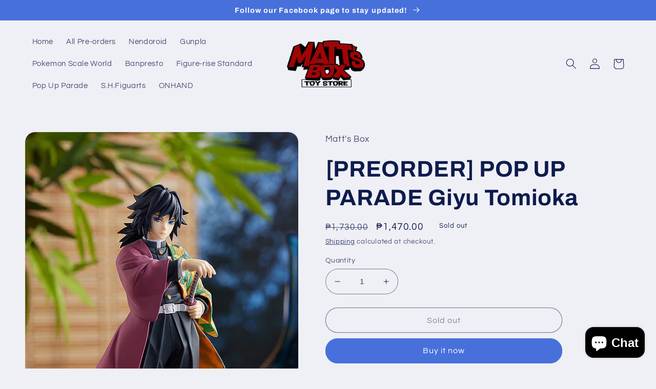

--- FILE ---
content_type: text/html; charset=utf-8
request_url: https://mattsboxph.com/products/preorder-pop-up-parade-giyu-tomioka
body_size: 24368
content:
<!doctype html>
<html class="no-js" lang="en">
  <head>
    <meta charset="utf-8">
    <meta http-equiv="X-UA-Compatible" content="IE=edge">
    <meta name="viewport" content="width=device-width,initial-scale=1">
    <meta name="theme-color" content="">
    <link rel="canonical" href="https://mattsboxph.com/products/preorder-pop-up-parade-giyu-tomioka">
    <link rel="preconnect" href="https://cdn.shopify.com" crossorigin><link rel="preconnect" href="https://fonts.shopifycdn.com" crossorigin><title>
      [PREORDER] POP UP PARADE Giyu Tomioka
 &ndash; Matt&#39;s Box Toy Store</title>

    
      <meta name="description" content="Preorder Details PREORDER: POP UP PARADE Giyu TomiokaPROMO PRICE: ₱1,470 (Oct 28, 2021)Regular Price: ₱1,730Minimum Downpayment: ₱300ETA: Feb 2022Pickup: Shoppesville Plus (store is open from 10am - 5pm until further notice)Shipping: Grab, Lalamove, LBC, J&amp;amp;T, JRS c/o buyer Product Details 6.69 inches (17cm) Made of">
    

    

<meta property="og:site_name" content="Matt&#39;s Box Toy Store">
<meta property="og:url" content="https://mattsboxph.com/products/preorder-pop-up-parade-giyu-tomioka">
<meta property="og:title" content="[PREORDER] POP UP PARADE Giyu Tomioka">
<meta property="og:type" content="product">
<meta property="og:description" content="Preorder Details PREORDER: POP UP PARADE Giyu TomiokaPROMO PRICE: ₱1,470 (Oct 28, 2021)Regular Price: ₱1,730Minimum Downpayment: ₱300ETA: Feb 2022Pickup: Shoppesville Plus (store is open from 10am - 5pm until further notice)Shipping: Grab, Lalamove, LBC, J&amp;amp;T, JRS c/o buyer Product Details 6.69 inches (17cm) Made of"><meta property="og:image" content="http://mattsboxph.com/cdn/shop/products/1_e896d427-7d5a-49b1-b23a-784c65c28446.jpg?v=1632884115">
  <meta property="og:image:secure_url" content="https://mattsboxph.com/cdn/shop/products/1_e896d427-7d5a-49b1-b23a-784c65c28446.jpg?v=1632884115">
  <meta property="og:image:width" content="570">
  <meta property="og:image:height" content="800"><meta property="og:price:amount" content="1,470.00">
  <meta property="og:price:currency" content="PHP"><meta name="twitter:card" content="summary_large_image">
<meta name="twitter:title" content="[PREORDER] POP UP PARADE Giyu Tomioka">
<meta name="twitter:description" content="Preorder Details PREORDER: POP UP PARADE Giyu TomiokaPROMO PRICE: ₱1,470 (Oct 28, 2021)Regular Price: ₱1,730Minimum Downpayment: ₱300ETA: Feb 2022Pickup: Shoppesville Plus (store is open from 10am - 5pm until further notice)Shipping: Grab, Lalamove, LBC, J&amp;amp;T, JRS c/o buyer Product Details 6.69 inches (17cm) Made of">


    <script src="//mattsboxph.com/cdn/shop/t/8/assets/global.js?v=149496944046504657681664625954" defer="defer"></script>
    <script>window.performance && window.performance.mark && window.performance.mark('shopify.content_for_header.start');</script><meta id="shopify-digital-wallet" name="shopify-digital-wallet" content="/54898000050/digital_wallets/dialog">
<link rel="alternate" type="application/json+oembed" href="https://mattsboxph.com/products/preorder-pop-up-parade-giyu-tomioka.oembed">
<script async="async" src="/checkouts/internal/preloads.js?locale=en-PH"></script>
<script id="shopify-features" type="application/json">{"accessToken":"4152822dc0712e5164ea93e9f0d04e4d","betas":["rich-media-storefront-analytics"],"domain":"mattsboxph.com","predictiveSearch":true,"shopId":54898000050,"locale":"en"}</script>
<script>var Shopify = Shopify || {};
Shopify.shop = "mattsboxph.myshopify.com";
Shopify.locale = "en";
Shopify.currency = {"active":"PHP","rate":"1.0"};
Shopify.country = "PH";
Shopify.theme = {"name":"Refresh","id":131682369714,"schema_name":"Refresh","schema_version":"2.0.1","theme_store_id":1567,"role":"main"};
Shopify.theme.handle = "null";
Shopify.theme.style = {"id":null,"handle":null};
Shopify.cdnHost = "mattsboxph.com/cdn";
Shopify.routes = Shopify.routes || {};
Shopify.routes.root = "/";</script>
<script type="module">!function(o){(o.Shopify=o.Shopify||{}).modules=!0}(window);</script>
<script>!function(o){function n(){var o=[];function n(){o.push(Array.prototype.slice.apply(arguments))}return n.q=o,n}var t=o.Shopify=o.Shopify||{};t.loadFeatures=n(),t.autoloadFeatures=n()}(window);</script>
<script id="shop-js-analytics" type="application/json">{"pageType":"product"}</script>
<script defer="defer" async type="module" src="//mattsboxph.com/cdn/shopifycloud/shop-js/modules/v2/client.init-shop-cart-sync_IZsNAliE.en.esm.js"></script>
<script defer="defer" async type="module" src="//mattsboxph.com/cdn/shopifycloud/shop-js/modules/v2/chunk.common_0OUaOowp.esm.js"></script>
<script type="module">
  await import("//mattsboxph.com/cdn/shopifycloud/shop-js/modules/v2/client.init-shop-cart-sync_IZsNAliE.en.esm.js");
await import("//mattsboxph.com/cdn/shopifycloud/shop-js/modules/v2/chunk.common_0OUaOowp.esm.js");

  window.Shopify.SignInWithShop?.initShopCartSync?.({"fedCMEnabled":true,"windoidEnabled":true});

</script>
<script id="__st">var __st={"a":54898000050,"offset":28800,"reqid":"ba64ad92-4e2f-4830-bf9d-9069f1712afa-1768454618","pageurl":"mattsboxph.com\/products\/preorder-pop-up-parade-giyu-tomioka","u":"06c5d3477f0d","p":"product","rtyp":"product","rid":7052754059442};</script>
<script>window.ShopifyPaypalV4VisibilityTracking = true;</script>
<script id="captcha-bootstrap">!function(){'use strict';const t='contact',e='account',n='new_comment',o=[[t,t],['blogs',n],['comments',n],[t,'customer']],c=[[e,'customer_login'],[e,'guest_login'],[e,'recover_customer_password'],[e,'create_customer']],r=t=>t.map((([t,e])=>`form[action*='/${t}']:not([data-nocaptcha='true']) input[name='form_type'][value='${e}']`)).join(','),a=t=>()=>t?[...document.querySelectorAll(t)].map((t=>t.form)):[];function s(){const t=[...o],e=r(t);return a(e)}const i='password',u='form_key',d=['recaptcha-v3-token','g-recaptcha-response','h-captcha-response',i],f=()=>{try{return window.sessionStorage}catch{return}},m='__shopify_v',_=t=>t.elements[u];function p(t,e,n=!1){try{const o=window.sessionStorage,c=JSON.parse(o.getItem(e)),{data:r}=function(t){const{data:e,action:n}=t;return t[m]||n?{data:e,action:n}:{data:t,action:n}}(c);for(const[e,n]of Object.entries(r))t.elements[e]&&(t.elements[e].value=n);n&&o.removeItem(e)}catch(o){console.error('form repopulation failed',{error:o})}}const l='form_type',E='cptcha';function T(t){t.dataset[E]=!0}const w=window,h=w.document,L='Shopify',v='ce_forms',y='captcha';let A=!1;((t,e)=>{const n=(g='f06e6c50-85a8-45c8-87d0-21a2b65856fe',I='https://cdn.shopify.com/shopifycloud/storefront-forms-hcaptcha/ce_storefront_forms_captcha_hcaptcha.v1.5.2.iife.js',D={infoText:'Protected by hCaptcha',privacyText:'Privacy',termsText:'Terms'},(t,e,n)=>{const o=w[L][v],c=o.bindForm;if(c)return c(t,g,e,D).then(n);var r;o.q.push([[t,g,e,D],n]),r=I,A||(h.body.append(Object.assign(h.createElement('script'),{id:'captcha-provider',async:!0,src:r})),A=!0)});var g,I,D;w[L]=w[L]||{},w[L][v]=w[L][v]||{},w[L][v].q=[],w[L][y]=w[L][y]||{},w[L][y].protect=function(t,e){n(t,void 0,e),T(t)},Object.freeze(w[L][y]),function(t,e,n,w,h,L){const[v,y,A,g]=function(t,e,n){const i=e?o:[],u=t?c:[],d=[...i,...u],f=r(d),m=r(i),_=r(d.filter((([t,e])=>n.includes(e))));return[a(f),a(m),a(_),s()]}(w,h,L),I=t=>{const e=t.target;return e instanceof HTMLFormElement?e:e&&e.form},D=t=>v().includes(t);t.addEventListener('submit',(t=>{const e=I(t);if(!e)return;const n=D(e)&&!e.dataset.hcaptchaBound&&!e.dataset.recaptchaBound,o=_(e),c=g().includes(e)&&(!o||!o.value);(n||c)&&t.preventDefault(),c&&!n&&(function(t){try{if(!f())return;!function(t){const e=f();if(!e)return;const n=_(t);if(!n)return;const o=n.value;o&&e.removeItem(o)}(t);const e=Array.from(Array(32),(()=>Math.random().toString(36)[2])).join('');!function(t,e){_(t)||t.append(Object.assign(document.createElement('input'),{type:'hidden',name:u})),t.elements[u].value=e}(t,e),function(t,e){const n=f();if(!n)return;const o=[...t.querySelectorAll(`input[type='${i}']`)].map((({name:t})=>t)),c=[...d,...o],r={};for(const[a,s]of new FormData(t).entries())c.includes(a)||(r[a]=s);n.setItem(e,JSON.stringify({[m]:1,action:t.action,data:r}))}(t,e)}catch(e){console.error('failed to persist form',e)}}(e),e.submit())}));const S=(t,e)=>{t&&!t.dataset[E]&&(n(t,e.some((e=>e===t))),T(t))};for(const o of['focusin','change'])t.addEventListener(o,(t=>{const e=I(t);D(e)&&S(e,y())}));const B=e.get('form_key'),M=e.get(l),P=B&&M;t.addEventListener('DOMContentLoaded',(()=>{const t=y();if(P)for(const e of t)e.elements[l].value===M&&p(e,B);[...new Set([...A(),...v().filter((t=>'true'===t.dataset.shopifyCaptcha))])].forEach((e=>S(e,t)))}))}(h,new URLSearchParams(w.location.search),n,t,e,['guest_login'])})(!0,!0)}();</script>
<script integrity="sha256-4kQ18oKyAcykRKYeNunJcIwy7WH5gtpwJnB7kiuLZ1E=" data-source-attribution="shopify.loadfeatures" defer="defer" src="//mattsboxph.com/cdn/shopifycloud/storefront/assets/storefront/load_feature-a0a9edcb.js" crossorigin="anonymous"></script>
<script data-source-attribution="shopify.dynamic_checkout.dynamic.init">var Shopify=Shopify||{};Shopify.PaymentButton=Shopify.PaymentButton||{isStorefrontPortableWallets:!0,init:function(){window.Shopify.PaymentButton.init=function(){};var t=document.createElement("script");t.src="https://mattsboxph.com/cdn/shopifycloud/portable-wallets/latest/portable-wallets.en.js",t.type="module",document.head.appendChild(t)}};
</script>
<script data-source-attribution="shopify.dynamic_checkout.buyer_consent">
  function portableWalletsHideBuyerConsent(e){var t=document.getElementById("shopify-buyer-consent"),n=document.getElementById("shopify-subscription-policy-button");t&&n&&(t.classList.add("hidden"),t.setAttribute("aria-hidden","true"),n.removeEventListener("click",e))}function portableWalletsShowBuyerConsent(e){var t=document.getElementById("shopify-buyer-consent"),n=document.getElementById("shopify-subscription-policy-button");t&&n&&(t.classList.remove("hidden"),t.removeAttribute("aria-hidden"),n.addEventListener("click",e))}window.Shopify?.PaymentButton&&(window.Shopify.PaymentButton.hideBuyerConsent=portableWalletsHideBuyerConsent,window.Shopify.PaymentButton.showBuyerConsent=portableWalletsShowBuyerConsent);
</script>
<script>
  function portableWalletsCleanup(e){e&&e.src&&console.error("Failed to load portable wallets script "+e.src);var t=document.querySelectorAll("shopify-accelerated-checkout .shopify-payment-button__skeleton, shopify-accelerated-checkout-cart .wallet-cart-button__skeleton"),e=document.getElementById("shopify-buyer-consent");for(let e=0;e<t.length;e++)t[e].remove();e&&e.remove()}function portableWalletsNotLoadedAsModule(e){e instanceof ErrorEvent&&"string"==typeof e.message&&e.message.includes("import.meta")&&"string"==typeof e.filename&&e.filename.includes("portable-wallets")&&(window.removeEventListener("error",portableWalletsNotLoadedAsModule),window.Shopify.PaymentButton.failedToLoad=e,"loading"===document.readyState?document.addEventListener("DOMContentLoaded",window.Shopify.PaymentButton.init):window.Shopify.PaymentButton.init())}window.addEventListener("error",portableWalletsNotLoadedAsModule);
</script>

<script type="module" src="https://mattsboxph.com/cdn/shopifycloud/portable-wallets/latest/portable-wallets.en.js" onError="portableWalletsCleanup(this)" crossorigin="anonymous"></script>
<script nomodule>
  document.addEventListener("DOMContentLoaded", portableWalletsCleanup);
</script>

<link id="shopify-accelerated-checkout-styles" rel="stylesheet" media="screen" href="https://mattsboxph.com/cdn/shopifycloud/portable-wallets/latest/accelerated-checkout-backwards-compat.css" crossorigin="anonymous">
<style id="shopify-accelerated-checkout-cart">
        #shopify-buyer-consent {
  margin-top: 1em;
  display: inline-block;
  width: 100%;
}

#shopify-buyer-consent.hidden {
  display: none;
}

#shopify-subscription-policy-button {
  background: none;
  border: none;
  padding: 0;
  text-decoration: underline;
  font-size: inherit;
  cursor: pointer;
}

#shopify-subscription-policy-button::before {
  box-shadow: none;
}

      </style>
<script id="sections-script" data-sections="header,footer" defer="defer" src="//mattsboxph.com/cdn/shop/t/8/compiled_assets/scripts.js?1999"></script>
<script>window.performance && window.performance.mark && window.performance.mark('shopify.content_for_header.end');</script>


    <style data-shopify>
      @font-face {
  font-family: Questrial;
  font-weight: 400;
  font-style: normal;
  font-display: swap;
  src: url("//mattsboxph.com/cdn/fonts/questrial/questrial_n4.66abac5d8209a647b4bf8089b0451928ef144c07.woff2") format("woff2"),
       url("//mattsboxph.com/cdn/fonts/questrial/questrial_n4.e86c53e77682db9bf4b0ee2dd71f214dc16adda4.woff") format("woff");
}

      
      
      
      @font-face {
  font-family: Archivo;
  font-weight: 700;
  font-style: normal;
  font-display: swap;
  src: url("//mattsboxph.com/cdn/fonts/archivo/archivo_n7.651b020b3543640c100112be6f1c1b8e816c7f13.woff2") format("woff2"),
       url("//mattsboxph.com/cdn/fonts/archivo/archivo_n7.7e9106d320e6594976a7dcb57957f3e712e83c96.woff") format("woff");
}


      :root {
        --font-body-family: Questrial, sans-serif;
        --font-body-style: normal;
        --font-body-weight: 400;
        --font-body-weight-bold: 700;

        --font-heading-family: Archivo, sans-serif;
        --font-heading-style: normal;
        --font-heading-weight: 700;

        --font-body-scale: 1.05;
        --font-heading-scale: 1.0476190476190477;

        --color-base-text: 14, 27, 77;
        --color-shadow: 14, 27, 77;
        --color-base-background-1: 239, 240, 245;
        --color-base-background-2: 255, 255, 255;
        --color-base-solid-button-labels: 255, 255, 255;
        --color-base-outline-button-labels: 14, 27, 77;
        --color-base-accent-1: 71, 112, 219;
        --color-base-accent-2: 14, 27, 77;
        --payment-terms-background-color: #eff0f5;

        --gradient-base-background-1: #eff0f5;
        --gradient-base-background-2: #FFFFFF;
        --gradient-base-accent-1: #4770db;
        --gradient-base-accent-2: #0e1b4d;

        --media-padding: px;
        --media-border-opacity: 0.1;
        --media-border-width: 0px;
        --media-radius: 20px;
        --media-shadow-opacity: 0.0;
        --media-shadow-horizontal-offset: 0px;
        --media-shadow-vertical-offset: 4px;
        --media-shadow-blur-radius: 5px;
        --media-shadow-visible: 0;

        --page-width: 120rem;
        --page-width-margin: 0rem;

        --product-card-image-padding: 1.6rem;
        --product-card-corner-radius: 1.8rem;
        --product-card-text-alignment: left;
        --product-card-border-width: 0.1rem;
        --product-card-border-opacity: 1.0;
        --product-card-shadow-opacity: 0.0;
        --product-card-shadow-visible: 0;
        --product-card-shadow-horizontal-offset: 0.0rem;
        --product-card-shadow-vertical-offset: 0.4rem;
        --product-card-shadow-blur-radius: 0.5rem;

        --collection-card-image-padding: 1.6rem;
        --collection-card-corner-radius: 1.8rem;
        --collection-card-text-alignment: left;
        --collection-card-border-width: 0.1rem;
        --collection-card-border-opacity: 1.0;
        --collection-card-shadow-opacity: 0.0;
        --collection-card-shadow-visible: 0;
        --collection-card-shadow-horizontal-offset: 0.0rem;
        --collection-card-shadow-vertical-offset: 0.4rem;
        --collection-card-shadow-blur-radius: 0.5rem;

        --blog-card-image-padding: 1.6rem;
        --blog-card-corner-radius: 1.8rem;
        --blog-card-text-alignment: left;
        --blog-card-border-width: 0.1rem;
        --blog-card-border-opacity: 1.0;
        --blog-card-shadow-opacity: 0.0;
        --blog-card-shadow-visible: 0;
        --blog-card-shadow-horizontal-offset: 0.0rem;
        --blog-card-shadow-vertical-offset: 0.4rem;
        --blog-card-shadow-blur-radius: 0.5rem;

        --badge-corner-radius: 0.0rem;

        --popup-border-width: 1px;
        --popup-border-opacity: 0.1;
        --popup-corner-radius: 18px;
        --popup-shadow-opacity: 0.0;
        --popup-shadow-horizontal-offset: 0px;
        --popup-shadow-vertical-offset: 4px;
        --popup-shadow-blur-radius: 5px;

        --drawer-border-width: 0px;
        --drawer-border-opacity: 0.1;
        --drawer-shadow-opacity: 0.0;
        --drawer-shadow-horizontal-offset: 0px;
        --drawer-shadow-vertical-offset: 4px;
        --drawer-shadow-blur-radius: 5px;

        --spacing-sections-desktop: 0px;
        --spacing-sections-mobile: 0px;

        --grid-desktop-vertical-spacing: 28px;
        --grid-desktop-horizontal-spacing: 28px;
        --grid-mobile-vertical-spacing: 14px;
        --grid-mobile-horizontal-spacing: 14px;

        --text-boxes-border-opacity: 0.1;
        --text-boxes-border-width: 0px;
        --text-boxes-radius: 20px;
        --text-boxes-shadow-opacity: 0.0;
        --text-boxes-shadow-visible: 0;
        --text-boxes-shadow-horizontal-offset: 0px;
        --text-boxes-shadow-vertical-offset: 4px;
        --text-boxes-shadow-blur-radius: 5px;

        --buttons-radius: 40px;
        --buttons-radius-outset: 41px;
        --buttons-border-width: 1px;
        --buttons-border-opacity: 1.0;
        --buttons-shadow-opacity: 0.0;
        --buttons-shadow-visible: 0;
        --buttons-shadow-horizontal-offset: 0px;
        --buttons-shadow-vertical-offset: 4px;
        --buttons-shadow-blur-radius: 5px;
        --buttons-border-offset: 0.3px;

        --inputs-radius: 26px;
        --inputs-border-width: 1px;
        --inputs-border-opacity: 0.55;
        --inputs-shadow-opacity: 0.0;
        --inputs-shadow-horizontal-offset: 0px;
        --inputs-margin-offset: 0px;
        --inputs-shadow-vertical-offset: 4px;
        --inputs-shadow-blur-radius: 5px;
        --inputs-radius-outset: 27px;

        --variant-pills-radius: 40px;
        --variant-pills-border-width: 1px;
        --variant-pills-border-opacity: 0.55;
        --variant-pills-shadow-opacity: 0.0;
        --variant-pills-shadow-horizontal-offset: 0px;
        --variant-pills-shadow-vertical-offset: 4px;
        --variant-pills-shadow-blur-radius: 5px;
      }

      *,
      *::before,
      *::after {
        box-sizing: inherit;
      }

      html {
        box-sizing: border-box;
        font-size: calc(var(--font-body-scale) * 62.5%);
        height: 100%;
      }

      body {
        display: grid;
        grid-template-rows: auto auto 1fr auto;
        grid-template-columns: 100%;
        min-height: 100%;
        margin: 0;
        font-size: 1.5rem;
        letter-spacing: 0.06rem;
        line-height: calc(1 + 0.8 / var(--font-body-scale));
        font-family: var(--font-body-family);
        font-style: var(--font-body-style);
        font-weight: var(--font-body-weight);
      }

      @media screen and (min-width: 750px) {
        body {
          font-size: 1.6rem;
        }
      }
    </style>

    <link href="//mattsboxph.com/cdn/shop/t/8/assets/base.css?v=88290808517547527771664625955" rel="stylesheet" type="text/css" media="all" />
<link rel="preload" as="font" href="//mattsboxph.com/cdn/fonts/questrial/questrial_n4.66abac5d8209a647b4bf8089b0451928ef144c07.woff2" type="font/woff2" crossorigin><link rel="preload" as="font" href="//mattsboxph.com/cdn/fonts/archivo/archivo_n7.651b020b3543640c100112be6f1c1b8e816c7f13.woff2" type="font/woff2" crossorigin><link rel="stylesheet" href="//mattsboxph.com/cdn/shop/t/8/assets/component-predictive-search.css?v=83512081251802922551664625953" media="print" onload="this.media='all'"><script>document.documentElement.className = document.documentElement.className.replace('no-js', 'js');
    if (Shopify.designMode) {
      document.documentElement.classList.add('shopify-design-mode');
    }
    </script>
  <script src="https://cdn.shopify.com/extensions/7bc9bb47-adfa-4267-963e-cadee5096caf/inbox-1252/assets/inbox-chat-loader.js" type="text/javascript" defer="defer"></script>
<link href="https://monorail-edge.shopifysvc.com" rel="dns-prefetch">
<script>(function(){if ("sendBeacon" in navigator && "performance" in window) {try {var session_token_from_headers = performance.getEntriesByType('navigation')[0].serverTiming.find(x => x.name == '_s').description;} catch {var session_token_from_headers = undefined;}var session_cookie_matches = document.cookie.match(/_shopify_s=([^;]*)/);var session_token_from_cookie = session_cookie_matches && session_cookie_matches.length === 2 ? session_cookie_matches[1] : "";var session_token = session_token_from_headers || session_token_from_cookie || "";function handle_abandonment_event(e) {var entries = performance.getEntries().filter(function(entry) {return /monorail-edge.shopifysvc.com/.test(entry.name);});if (!window.abandonment_tracked && entries.length === 0) {window.abandonment_tracked = true;var currentMs = Date.now();var navigation_start = performance.timing.navigationStart;var payload = {shop_id: 54898000050,url: window.location.href,navigation_start,duration: currentMs - navigation_start,session_token,page_type: "product"};window.navigator.sendBeacon("https://monorail-edge.shopifysvc.com/v1/produce", JSON.stringify({schema_id: "online_store_buyer_site_abandonment/1.1",payload: payload,metadata: {event_created_at_ms: currentMs,event_sent_at_ms: currentMs}}));}}window.addEventListener('pagehide', handle_abandonment_event);}}());</script>
<script id="web-pixels-manager-setup">(function e(e,d,r,n,o){if(void 0===o&&(o={}),!Boolean(null===(a=null===(i=window.Shopify)||void 0===i?void 0:i.analytics)||void 0===a?void 0:a.replayQueue)){var i,a;window.Shopify=window.Shopify||{};var t=window.Shopify;t.analytics=t.analytics||{};var s=t.analytics;s.replayQueue=[],s.publish=function(e,d,r){return s.replayQueue.push([e,d,r]),!0};try{self.performance.mark("wpm:start")}catch(e){}var l=function(){var e={modern:/Edge?\/(1{2}[4-9]|1[2-9]\d|[2-9]\d{2}|\d{4,})\.\d+(\.\d+|)|Firefox\/(1{2}[4-9]|1[2-9]\d|[2-9]\d{2}|\d{4,})\.\d+(\.\d+|)|Chrom(ium|e)\/(9{2}|\d{3,})\.\d+(\.\d+|)|(Maci|X1{2}).+ Version\/(15\.\d+|(1[6-9]|[2-9]\d|\d{3,})\.\d+)([,.]\d+|)( \(\w+\)|)( Mobile\/\w+|) Safari\/|Chrome.+OPR\/(9{2}|\d{3,})\.\d+\.\d+|(CPU[ +]OS|iPhone[ +]OS|CPU[ +]iPhone|CPU IPhone OS|CPU iPad OS)[ +]+(15[._]\d+|(1[6-9]|[2-9]\d|\d{3,})[._]\d+)([._]\d+|)|Android:?[ /-](13[3-9]|1[4-9]\d|[2-9]\d{2}|\d{4,})(\.\d+|)(\.\d+|)|Android.+Firefox\/(13[5-9]|1[4-9]\d|[2-9]\d{2}|\d{4,})\.\d+(\.\d+|)|Android.+Chrom(ium|e)\/(13[3-9]|1[4-9]\d|[2-9]\d{2}|\d{4,})\.\d+(\.\d+|)|SamsungBrowser\/([2-9]\d|\d{3,})\.\d+/,legacy:/Edge?\/(1[6-9]|[2-9]\d|\d{3,})\.\d+(\.\d+|)|Firefox\/(5[4-9]|[6-9]\d|\d{3,})\.\d+(\.\d+|)|Chrom(ium|e)\/(5[1-9]|[6-9]\d|\d{3,})\.\d+(\.\d+|)([\d.]+$|.*Safari\/(?![\d.]+ Edge\/[\d.]+$))|(Maci|X1{2}).+ Version\/(10\.\d+|(1[1-9]|[2-9]\d|\d{3,})\.\d+)([,.]\d+|)( \(\w+\)|)( Mobile\/\w+|) Safari\/|Chrome.+OPR\/(3[89]|[4-9]\d|\d{3,})\.\d+\.\d+|(CPU[ +]OS|iPhone[ +]OS|CPU[ +]iPhone|CPU IPhone OS|CPU iPad OS)[ +]+(10[._]\d+|(1[1-9]|[2-9]\d|\d{3,})[._]\d+)([._]\d+|)|Android:?[ /-](13[3-9]|1[4-9]\d|[2-9]\d{2}|\d{4,})(\.\d+|)(\.\d+|)|Mobile Safari.+OPR\/([89]\d|\d{3,})\.\d+\.\d+|Android.+Firefox\/(13[5-9]|1[4-9]\d|[2-9]\d{2}|\d{4,})\.\d+(\.\d+|)|Android.+Chrom(ium|e)\/(13[3-9]|1[4-9]\d|[2-9]\d{2}|\d{4,})\.\d+(\.\d+|)|Android.+(UC? ?Browser|UCWEB|U3)[ /]?(15\.([5-9]|\d{2,})|(1[6-9]|[2-9]\d|\d{3,})\.\d+)\.\d+|SamsungBrowser\/(5\.\d+|([6-9]|\d{2,})\.\d+)|Android.+MQ{2}Browser\/(14(\.(9|\d{2,})|)|(1[5-9]|[2-9]\d|\d{3,})(\.\d+|))(\.\d+|)|K[Aa][Ii]OS\/(3\.\d+|([4-9]|\d{2,})\.\d+)(\.\d+|)/},d=e.modern,r=e.legacy,n=navigator.userAgent;return n.match(d)?"modern":n.match(r)?"legacy":"unknown"}(),u="modern"===l?"modern":"legacy",c=(null!=n?n:{modern:"",legacy:""})[u],f=function(e){return[e.baseUrl,"/wpm","/b",e.hashVersion,"modern"===e.buildTarget?"m":"l",".js"].join("")}({baseUrl:d,hashVersion:r,buildTarget:u}),m=function(e){var d=e.version,r=e.bundleTarget,n=e.surface,o=e.pageUrl,i=e.monorailEndpoint;return{emit:function(e){var a=e.status,t=e.errorMsg,s=(new Date).getTime(),l=JSON.stringify({metadata:{event_sent_at_ms:s},events:[{schema_id:"web_pixels_manager_load/3.1",payload:{version:d,bundle_target:r,page_url:o,status:a,surface:n,error_msg:t},metadata:{event_created_at_ms:s}}]});if(!i)return console&&console.warn&&console.warn("[Web Pixels Manager] No Monorail endpoint provided, skipping logging."),!1;try{return self.navigator.sendBeacon.bind(self.navigator)(i,l)}catch(e){}var u=new XMLHttpRequest;try{return u.open("POST",i,!0),u.setRequestHeader("Content-Type","text/plain"),u.send(l),!0}catch(e){return console&&console.warn&&console.warn("[Web Pixels Manager] Got an unhandled error while logging to Monorail."),!1}}}}({version:r,bundleTarget:l,surface:e.surface,pageUrl:self.location.href,monorailEndpoint:e.monorailEndpoint});try{o.browserTarget=l,function(e){var d=e.src,r=e.async,n=void 0===r||r,o=e.onload,i=e.onerror,a=e.sri,t=e.scriptDataAttributes,s=void 0===t?{}:t,l=document.createElement("script"),u=document.querySelector("head"),c=document.querySelector("body");if(l.async=n,l.src=d,a&&(l.integrity=a,l.crossOrigin="anonymous"),s)for(var f in s)if(Object.prototype.hasOwnProperty.call(s,f))try{l.dataset[f]=s[f]}catch(e){}if(o&&l.addEventListener("load",o),i&&l.addEventListener("error",i),u)u.appendChild(l);else{if(!c)throw new Error("Did not find a head or body element to append the script");c.appendChild(l)}}({src:f,async:!0,onload:function(){if(!function(){var e,d;return Boolean(null===(d=null===(e=window.Shopify)||void 0===e?void 0:e.analytics)||void 0===d?void 0:d.initialized)}()){var d=window.webPixelsManager.init(e)||void 0;if(d){var r=window.Shopify.analytics;r.replayQueue.forEach((function(e){var r=e[0],n=e[1],o=e[2];d.publishCustomEvent(r,n,o)})),r.replayQueue=[],r.publish=d.publishCustomEvent,r.visitor=d.visitor,r.initialized=!0}}},onerror:function(){return m.emit({status:"failed",errorMsg:"".concat(f," has failed to load")})},sri:function(e){var d=/^sha384-[A-Za-z0-9+/=]+$/;return"string"==typeof e&&d.test(e)}(c)?c:"",scriptDataAttributes:o}),m.emit({status:"loading"})}catch(e){m.emit({status:"failed",errorMsg:(null==e?void 0:e.message)||"Unknown error"})}}})({shopId: 54898000050,storefrontBaseUrl: "https://mattsboxph.com",extensionsBaseUrl: "https://extensions.shopifycdn.com/cdn/shopifycloud/web-pixels-manager",monorailEndpoint: "https://monorail-edge.shopifysvc.com/unstable/produce_batch",surface: "storefront-renderer",enabledBetaFlags: ["2dca8a86"],webPixelsConfigList: [{"id":"274858162","configuration":"{\"pixel_id\":\"206979174602359\",\"pixel_type\":\"facebook_pixel\",\"metaapp_system_user_token\":\"-\"}","eventPayloadVersion":"v1","runtimeContext":"OPEN","scriptVersion":"ca16bc87fe92b6042fbaa3acc2fbdaa6","type":"APP","apiClientId":2329312,"privacyPurposes":["ANALYTICS","MARKETING","SALE_OF_DATA"],"dataSharingAdjustments":{"protectedCustomerApprovalScopes":["read_customer_address","read_customer_email","read_customer_name","read_customer_personal_data","read_customer_phone"]}},{"id":"shopify-app-pixel","configuration":"{}","eventPayloadVersion":"v1","runtimeContext":"STRICT","scriptVersion":"0450","apiClientId":"shopify-pixel","type":"APP","privacyPurposes":["ANALYTICS","MARKETING"]},{"id":"shopify-custom-pixel","eventPayloadVersion":"v1","runtimeContext":"LAX","scriptVersion":"0450","apiClientId":"shopify-pixel","type":"CUSTOM","privacyPurposes":["ANALYTICS","MARKETING"]}],isMerchantRequest: false,initData: {"shop":{"name":"Matt's Box Toy Store","paymentSettings":{"currencyCode":"PHP"},"myshopifyDomain":"mattsboxph.myshopify.com","countryCode":"PH","storefrontUrl":"https:\/\/mattsboxph.com"},"customer":null,"cart":null,"checkout":null,"productVariants":[{"price":{"amount":1470.0,"currencyCode":"PHP"},"product":{"title":"[PREORDER] POP UP PARADE Giyu Tomioka","vendor":"Matt's Box","id":"7052754059442","untranslatedTitle":"[PREORDER] POP UP PARADE Giyu Tomioka","url":"\/products\/preorder-pop-up-parade-giyu-tomioka","type":""},"id":"41067232329906","image":{"src":"\/\/mattsboxph.com\/cdn\/shop\/products\/1_e896d427-7d5a-49b1-b23a-784c65c28446.jpg?v=1632884115"},"sku":"","title":"Default Title","untranslatedTitle":"Default Title"}],"purchasingCompany":null},},"https://mattsboxph.com/cdn","7cecd0b6w90c54c6cpe92089d5m57a67346",{"modern":"","legacy":""},{"shopId":"54898000050","storefrontBaseUrl":"https:\/\/mattsboxph.com","extensionBaseUrl":"https:\/\/extensions.shopifycdn.com\/cdn\/shopifycloud\/web-pixels-manager","surface":"storefront-renderer","enabledBetaFlags":"[\"2dca8a86\"]","isMerchantRequest":"false","hashVersion":"7cecd0b6w90c54c6cpe92089d5m57a67346","publish":"custom","events":"[[\"page_viewed\",{}],[\"product_viewed\",{\"productVariant\":{\"price\":{\"amount\":1470.0,\"currencyCode\":\"PHP\"},\"product\":{\"title\":\"[PREORDER] POP UP PARADE Giyu Tomioka\",\"vendor\":\"Matt's Box\",\"id\":\"7052754059442\",\"untranslatedTitle\":\"[PREORDER] POP UP PARADE Giyu Tomioka\",\"url\":\"\/products\/preorder-pop-up-parade-giyu-tomioka\",\"type\":\"\"},\"id\":\"41067232329906\",\"image\":{\"src\":\"\/\/mattsboxph.com\/cdn\/shop\/products\/1_e896d427-7d5a-49b1-b23a-784c65c28446.jpg?v=1632884115\"},\"sku\":\"\",\"title\":\"Default Title\",\"untranslatedTitle\":\"Default Title\"}}]]"});</script><script>
  window.ShopifyAnalytics = window.ShopifyAnalytics || {};
  window.ShopifyAnalytics.meta = window.ShopifyAnalytics.meta || {};
  window.ShopifyAnalytics.meta.currency = 'PHP';
  var meta = {"product":{"id":7052754059442,"gid":"gid:\/\/shopify\/Product\/7052754059442","vendor":"Matt's Box","type":"","handle":"preorder-pop-up-parade-giyu-tomioka","variants":[{"id":41067232329906,"price":147000,"name":"[PREORDER] POP UP PARADE Giyu Tomioka","public_title":null,"sku":""}],"remote":false},"page":{"pageType":"product","resourceType":"product","resourceId":7052754059442,"requestId":"ba64ad92-4e2f-4830-bf9d-9069f1712afa-1768454618"}};
  for (var attr in meta) {
    window.ShopifyAnalytics.meta[attr] = meta[attr];
  }
</script>
<script class="analytics">
  (function () {
    var customDocumentWrite = function(content) {
      var jquery = null;

      if (window.jQuery) {
        jquery = window.jQuery;
      } else if (window.Checkout && window.Checkout.$) {
        jquery = window.Checkout.$;
      }

      if (jquery) {
        jquery('body').append(content);
      }
    };

    var hasLoggedConversion = function(token) {
      if (token) {
        return document.cookie.indexOf('loggedConversion=' + token) !== -1;
      }
      return false;
    }

    var setCookieIfConversion = function(token) {
      if (token) {
        var twoMonthsFromNow = new Date(Date.now());
        twoMonthsFromNow.setMonth(twoMonthsFromNow.getMonth() + 2);

        document.cookie = 'loggedConversion=' + token + '; expires=' + twoMonthsFromNow;
      }
    }

    var trekkie = window.ShopifyAnalytics.lib = window.trekkie = window.trekkie || [];
    if (trekkie.integrations) {
      return;
    }
    trekkie.methods = [
      'identify',
      'page',
      'ready',
      'track',
      'trackForm',
      'trackLink'
    ];
    trekkie.factory = function(method) {
      return function() {
        var args = Array.prototype.slice.call(arguments);
        args.unshift(method);
        trekkie.push(args);
        return trekkie;
      };
    };
    for (var i = 0; i < trekkie.methods.length; i++) {
      var key = trekkie.methods[i];
      trekkie[key] = trekkie.factory(key);
    }
    trekkie.load = function(config) {
      trekkie.config = config || {};
      trekkie.config.initialDocumentCookie = document.cookie;
      var first = document.getElementsByTagName('script')[0];
      var script = document.createElement('script');
      script.type = 'text/javascript';
      script.onerror = function(e) {
        var scriptFallback = document.createElement('script');
        scriptFallback.type = 'text/javascript';
        scriptFallback.onerror = function(error) {
                var Monorail = {
      produce: function produce(monorailDomain, schemaId, payload) {
        var currentMs = new Date().getTime();
        var event = {
          schema_id: schemaId,
          payload: payload,
          metadata: {
            event_created_at_ms: currentMs,
            event_sent_at_ms: currentMs
          }
        };
        return Monorail.sendRequest("https://" + monorailDomain + "/v1/produce", JSON.stringify(event));
      },
      sendRequest: function sendRequest(endpointUrl, payload) {
        // Try the sendBeacon API
        if (window && window.navigator && typeof window.navigator.sendBeacon === 'function' && typeof window.Blob === 'function' && !Monorail.isIos12()) {
          var blobData = new window.Blob([payload], {
            type: 'text/plain'
          });

          if (window.navigator.sendBeacon(endpointUrl, blobData)) {
            return true;
          } // sendBeacon was not successful

        } // XHR beacon

        var xhr = new XMLHttpRequest();

        try {
          xhr.open('POST', endpointUrl);
          xhr.setRequestHeader('Content-Type', 'text/plain');
          xhr.send(payload);
        } catch (e) {
          console.log(e);
        }

        return false;
      },
      isIos12: function isIos12() {
        return window.navigator.userAgent.lastIndexOf('iPhone; CPU iPhone OS 12_') !== -1 || window.navigator.userAgent.lastIndexOf('iPad; CPU OS 12_') !== -1;
      }
    };
    Monorail.produce('monorail-edge.shopifysvc.com',
      'trekkie_storefront_load_errors/1.1',
      {shop_id: 54898000050,
      theme_id: 131682369714,
      app_name: "storefront",
      context_url: window.location.href,
      source_url: "//mattsboxph.com/cdn/s/trekkie.storefront.55c6279c31a6628627b2ba1c5ff367020da294e2.min.js"});

        };
        scriptFallback.async = true;
        scriptFallback.src = '//mattsboxph.com/cdn/s/trekkie.storefront.55c6279c31a6628627b2ba1c5ff367020da294e2.min.js';
        first.parentNode.insertBefore(scriptFallback, first);
      };
      script.async = true;
      script.src = '//mattsboxph.com/cdn/s/trekkie.storefront.55c6279c31a6628627b2ba1c5ff367020da294e2.min.js';
      first.parentNode.insertBefore(script, first);
    };
    trekkie.load(
      {"Trekkie":{"appName":"storefront","development":false,"defaultAttributes":{"shopId":54898000050,"isMerchantRequest":null,"themeId":131682369714,"themeCityHash":"931265680269558689","contentLanguage":"en","currency":"PHP","eventMetadataId":"07d42314-aa16-41c1-9de1-1972271600bb"},"isServerSideCookieWritingEnabled":true,"monorailRegion":"shop_domain","enabledBetaFlags":["65f19447"]},"Session Attribution":{},"S2S":{"facebookCapiEnabled":false,"source":"trekkie-storefront-renderer","apiClientId":580111}}
    );

    var loaded = false;
    trekkie.ready(function() {
      if (loaded) return;
      loaded = true;

      window.ShopifyAnalytics.lib = window.trekkie;

      var originalDocumentWrite = document.write;
      document.write = customDocumentWrite;
      try { window.ShopifyAnalytics.merchantGoogleAnalytics.call(this); } catch(error) {};
      document.write = originalDocumentWrite;

      window.ShopifyAnalytics.lib.page(null,{"pageType":"product","resourceType":"product","resourceId":7052754059442,"requestId":"ba64ad92-4e2f-4830-bf9d-9069f1712afa-1768454618","shopifyEmitted":true});

      var match = window.location.pathname.match(/checkouts\/(.+)\/(thank_you|post_purchase)/)
      var token = match? match[1]: undefined;
      if (!hasLoggedConversion(token)) {
        setCookieIfConversion(token);
        window.ShopifyAnalytics.lib.track("Viewed Product",{"currency":"PHP","variantId":41067232329906,"productId":7052754059442,"productGid":"gid:\/\/shopify\/Product\/7052754059442","name":"[PREORDER] POP UP PARADE Giyu Tomioka","price":"1470.00","sku":"","brand":"Matt's Box","variant":null,"category":"","nonInteraction":true,"remote":false},undefined,undefined,{"shopifyEmitted":true});
      window.ShopifyAnalytics.lib.track("monorail:\/\/trekkie_storefront_viewed_product\/1.1",{"currency":"PHP","variantId":41067232329906,"productId":7052754059442,"productGid":"gid:\/\/shopify\/Product\/7052754059442","name":"[PREORDER] POP UP PARADE Giyu Tomioka","price":"1470.00","sku":"","brand":"Matt's Box","variant":null,"category":"","nonInteraction":true,"remote":false,"referer":"https:\/\/mattsboxph.com\/products\/preorder-pop-up-parade-giyu-tomioka"});
      }
    });


        var eventsListenerScript = document.createElement('script');
        eventsListenerScript.async = true;
        eventsListenerScript.src = "//mattsboxph.com/cdn/shopifycloud/storefront/assets/shop_events_listener-3da45d37.js";
        document.getElementsByTagName('head')[0].appendChild(eventsListenerScript);

})();</script>
<script
  defer
  src="https://mattsboxph.com/cdn/shopifycloud/perf-kit/shopify-perf-kit-3.0.3.min.js"
  data-application="storefront-renderer"
  data-shop-id="54898000050"
  data-render-region="gcp-us-central1"
  data-page-type="product"
  data-theme-instance-id="131682369714"
  data-theme-name="Refresh"
  data-theme-version="2.0.1"
  data-monorail-region="shop_domain"
  data-resource-timing-sampling-rate="10"
  data-shs="true"
  data-shs-beacon="true"
  data-shs-export-with-fetch="true"
  data-shs-logs-sample-rate="1"
  data-shs-beacon-endpoint="https://mattsboxph.com/api/collect"
></script>
</head>

  <body class="gradient">
    <a class="skip-to-content-link button visually-hidden" href="#MainContent">
      Skip to content
    </a>

<script src="//mattsboxph.com/cdn/shop/t/8/assets/cart.js?v=83971781268232213281664625953" defer="defer"></script>

<style>
  .drawer {
    visibility: hidden;
  }
</style>

<cart-drawer class="drawer is-empty">
  <div id="CartDrawer" class="cart-drawer">
    <div id="CartDrawer-Overlay"class="cart-drawer__overlay"></div>
    <div class="drawer__inner" role="dialog" aria-modal="true" aria-label="Your cart" tabindex="-1"><div class="drawer__inner-empty">
          <div class="cart-drawer__warnings center">
            <div class="cart-drawer__empty-content">
              <h2 class="cart__empty-text">Your cart is empty</h2>
              <button class="drawer__close" type="button" onclick="this.closest('cart-drawer').close()" aria-label="Close"><svg xmlns="http://www.w3.org/2000/svg" aria-hidden="true" focusable="false" role="presentation" class="icon icon-close" fill="none" viewBox="0 0 18 17">
  <path d="M.865 15.978a.5.5 0 00.707.707l7.433-7.431 7.579 7.282a.501.501 0 00.846-.37.5.5 0 00-.153-.351L9.712 8.546l7.417-7.416a.5.5 0 10-.707-.708L8.991 7.853 1.413.573a.5.5 0 10-.693.72l7.563 7.268-7.418 7.417z" fill="currentColor">
</svg>
</button>
              <a href="/collections/all" class="button">
                Continue shopping
              </a><p class="cart__login-title h3">Have an account?</p>
                <p class="cart__login-paragraph">
                  <a href="/account/login" class="link underlined-link">Log in</a> to check out faster.
                </p></div>
          </div></div><div class="drawer__header">
        <h2 class="drawer__heading">Your cart</h2>
        <button class="drawer__close" type="button" onclick="this.closest('cart-drawer').close()" aria-label="Close"><svg xmlns="http://www.w3.org/2000/svg" aria-hidden="true" focusable="false" role="presentation" class="icon icon-close" fill="none" viewBox="0 0 18 17">
  <path d="M.865 15.978a.5.5 0 00.707.707l7.433-7.431 7.579 7.282a.501.501 0 00.846-.37.5.5 0 00-.153-.351L9.712 8.546l7.417-7.416a.5.5 0 10-.707-.708L8.991 7.853 1.413.573a.5.5 0 10-.693.72l7.563 7.268-7.418 7.417z" fill="currentColor">
</svg>
</button>
      </div>
      <cart-drawer-items class=" is-empty">
        <form action="/cart" id="CartDrawer-Form" class="cart__contents cart-drawer__form" method="post">
          <div id="CartDrawer-CartItems" class="drawer__contents js-contents"><p id="CartDrawer-LiveRegionText" class="visually-hidden" role="status"></p>
            <p id="CartDrawer-LineItemStatus" class="visually-hidden" aria-hidden="true" role="status">Loading...</p>
          </div>
          <div id="CartDrawer-CartErrors" role="alert"></div>
        </form>
      </cart-drawer-items>
      <div class="drawer__footer"><!-- Start blocks-->
        <!-- Subtotals-->

        <div class="cart-drawer__footer" >
          <div class="totals" role="status">
            <h2 class="totals__subtotal">Subtotal</h2>
            <p class="totals__subtotal-value">₱0.00 PHP</p>
          </div>

          <div></div>

          <small class="tax-note caption-large rte">Taxes and <a href="/policies/shipping-policy">shipping</a> calculated at checkout
</small>
        </div>

        <!-- CTAs -->

        <div class="cart__ctas" >
          <noscript>
            <button type="submit" class="cart__update-button button button--secondary" form="CartDrawer-Form">
              Update
            </button>
          </noscript>

          <button type="submit" id="CartDrawer-Checkout" class="cart__checkout-button button" name="checkout" form="CartDrawer-Form" disabled>
            Check out
          </button>
        </div>
      </div>
    </div>
  </div>
</cart-drawer>

<script>
  document.addEventListener('DOMContentLoaded', function() {
    function isIE() {
      const ua = window.navigator.userAgent;
      const msie = ua.indexOf('MSIE ');
      const trident = ua.indexOf('Trident/');

      return (msie > 0 || trident > 0);
    }

    if (!isIE()) return;
    const cartSubmitInput = document.createElement('input');
    cartSubmitInput.setAttribute('name', 'checkout');
    cartSubmitInput.setAttribute('type', 'hidden');
    document.querySelector('#cart').appendChild(cartSubmitInput);
    document.querySelector('#checkout').addEventListener('click', function(event) {
      document.querySelector('#cart').submit();
    });
  });
</script>

<div id="shopify-section-announcement-bar" class="shopify-section"><div class="announcement-bar color-accent-1 gradient" role="region" aria-label="Announcement" ><a href="https://www.facebook.com/mattsboxph" class="announcement-bar__link link link--text focus-inset animate-arrow"><div class="page-width">
                <p class="announcement-bar__message center h5">
                  Follow our Facebook page to stay updated!
<svg viewBox="0 0 14 10" fill="none" aria-hidden="true" focusable="false" role="presentation" class="icon icon-arrow" xmlns="http://www.w3.org/2000/svg">
  <path fill-rule="evenodd" clip-rule="evenodd" d="M8.537.808a.5.5 0 01.817-.162l4 4a.5.5 0 010 .708l-4 4a.5.5 0 11-.708-.708L11.793 5.5H1a.5.5 0 010-1h10.793L8.646 1.354a.5.5 0 01-.109-.546z" fill="currentColor">
</svg>

</p>
              </div></a></div>
</div>
    <div id="shopify-section-header" class="shopify-section section-header"><link rel="stylesheet" href="//mattsboxph.com/cdn/shop/t/8/assets/component-list-menu.css?v=151968516119678728991664625954" media="print" onload="this.media='all'">
<link rel="stylesheet" href="//mattsboxph.com/cdn/shop/t/8/assets/component-search.css?v=96455689198851321781664625953" media="print" onload="this.media='all'">
<link rel="stylesheet" href="//mattsboxph.com/cdn/shop/t/8/assets/component-menu-drawer.css?v=182311192829367774911664625953" media="print" onload="this.media='all'">
<link rel="stylesheet" href="//mattsboxph.com/cdn/shop/t/8/assets/component-cart-notification.css?v=183358051719344305851664625952" media="print" onload="this.media='all'">
<link rel="stylesheet" href="//mattsboxph.com/cdn/shop/t/8/assets/component-cart-items.css?v=23917223812499722491664625955" media="print" onload="this.media='all'"><link rel="stylesheet" href="//mattsboxph.com/cdn/shop/t/8/assets/component-price.css?v=65402837579211014041664625953" media="print" onload="this.media='all'">
  <link rel="stylesheet" href="//mattsboxph.com/cdn/shop/t/8/assets/component-loading-overlay.css?v=167310470843593579841664625956" media="print" onload="this.media='all'"><link href="//mattsboxph.com/cdn/shop/t/8/assets/component-cart-drawer.css?v=35930391193938886121664625953" rel="stylesheet" type="text/css" media="all" />
  <link href="//mattsboxph.com/cdn/shop/t/8/assets/component-cart.css?v=61086454150987525971664625956" rel="stylesheet" type="text/css" media="all" />
  <link href="//mattsboxph.com/cdn/shop/t/8/assets/component-totals.css?v=86168756436424464851664625953" rel="stylesheet" type="text/css" media="all" />
  <link href="//mattsboxph.com/cdn/shop/t/8/assets/component-price.css?v=65402837579211014041664625953" rel="stylesheet" type="text/css" media="all" />
  <link href="//mattsboxph.com/cdn/shop/t/8/assets/component-discounts.css?v=152760482443307489271664625954" rel="stylesheet" type="text/css" media="all" />
  <link href="//mattsboxph.com/cdn/shop/t/8/assets/component-loading-overlay.css?v=167310470843593579841664625956" rel="stylesheet" type="text/css" media="all" />
<noscript><link href="//mattsboxph.com/cdn/shop/t/8/assets/component-list-menu.css?v=151968516119678728991664625954" rel="stylesheet" type="text/css" media="all" /></noscript>
<noscript><link href="//mattsboxph.com/cdn/shop/t/8/assets/component-search.css?v=96455689198851321781664625953" rel="stylesheet" type="text/css" media="all" /></noscript>
<noscript><link href="//mattsboxph.com/cdn/shop/t/8/assets/component-menu-drawer.css?v=182311192829367774911664625953" rel="stylesheet" type="text/css" media="all" /></noscript>
<noscript><link href="//mattsboxph.com/cdn/shop/t/8/assets/component-cart-notification.css?v=183358051719344305851664625952" rel="stylesheet" type="text/css" media="all" /></noscript>
<noscript><link href="//mattsboxph.com/cdn/shop/t/8/assets/component-cart-items.css?v=23917223812499722491664625955" rel="stylesheet" type="text/css" media="all" /></noscript>

<style>
  header-drawer {
    justify-self: start;
    margin-left: -1.2rem;
  }

  .header__heading-logo {
    max-width: 190px;
  }

  @media screen and (min-width: 990px) {
    header-drawer {
      display: none;
    }
  }

  .menu-drawer-container {
    display: flex;
  }

  .list-menu {
    list-style: none;
    padding: 0;
    margin: 0;
  }

  .list-menu--inline {
    display: inline-flex;
    flex-wrap: wrap;
  }

  summary.list-menu__item {
    padding-right: 2.7rem;
  }

  .list-menu__item {
    display: flex;
    align-items: center;
    line-height: calc(1 + 0.3 / var(--font-body-scale));
  }

  .list-menu__item--link {
    text-decoration: none;
    padding-bottom: 1rem;
    padding-top: 1rem;
    line-height: calc(1 + 0.8 / var(--font-body-scale));
  }

  @media screen and (min-width: 750px) {
    .list-menu__item--link {
      padding-bottom: 0.5rem;
      padding-top: 0.5rem;
    }
  }
</style><style data-shopify>.header {
    padding-top: 10px;
    padding-bottom: 4px;
  }

  .section-header {
    margin-bottom: 0px;
  }

  @media screen and (min-width: 750px) {
    .section-header {
      margin-bottom: 0px;
    }
  }

  @media screen and (min-width: 990px) {
    .header {
      padding-top: 20px;
      padding-bottom: 8px;
    }
  }</style><script src="//mattsboxph.com/cdn/shop/t/8/assets/details-disclosure.js?v=153497636716254413831664625955" defer="defer"></script>
<script src="//mattsboxph.com/cdn/shop/t/8/assets/details-modal.js?v=4511761896672669691664625955" defer="defer"></script>
<script src="//mattsboxph.com/cdn/shop/t/8/assets/cart-notification.js?v=160453272920806432391664625953" defer="defer"></script><script src="//mattsboxph.com/cdn/shop/t/8/assets/cart-drawer.js?v=44260131999403604181664625954" defer="defer"></script><svg xmlns="http://www.w3.org/2000/svg" class="hidden">
  <symbol id="icon-search" viewbox="0 0 18 19" fill="none">
    <path fill-rule="evenodd" clip-rule="evenodd" d="M11.03 11.68A5.784 5.784 0 112.85 3.5a5.784 5.784 0 018.18 8.18zm.26 1.12a6.78 6.78 0 11.72-.7l5.4 5.4a.5.5 0 11-.71.7l-5.41-5.4z" fill="currentColor"/>
  </symbol>

  <symbol id="icon-close" class="icon icon-close" fill="none" viewBox="0 0 18 17">
    <path d="M.865 15.978a.5.5 0 00.707.707l7.433-7.431 7.579 7.282a.501.501 0 00.846-.37.5.5 0 00-.153-.351L9.712 8.546l7.417-7.416a.5.5 0 10-.707-.708L8.991 7.853 1.413.573a.5.5 0 10-.693.72l7.563 7.268-7.418 7.417z" fill="currentColor">
  </symbol>
</svg>
<sticky-header class="header-wrapper color-background-1 gradient">
  <header class="header header--middle-center header--mobile-center page-width header--has-menu"><header-drawer data-breakpoint="tablet">
        <details id="Details-menu-drawer-container" class="menu-drawer-container">
          <summary class="header__icon header__icon--menu header__icon--summary link focus-inset" aria-label="Menu">
            <span>
              <svg xmlns="http://www.w3.org/2000/svg" aria-hidden="true" focusable="false" role="presentation" class="icon icon-hamburger" fill="none" viewBox="0 0 18 16">
  <path d="M1 .5a.5.5 0 100 1h15.71a.5.5 0 000-1H1zM.5 8a.5.5 0 01.5-.5h15.71a.5.5 0 010 1H1A.5.5 0 01.5 8zm0 7a.5.5 0 01.5-.5h15.71a.5.5 0 010 1H1a.5.5 0 01-.5-.5z" fill="currentColor">
</svg>

              <svg xmlns="http://www.w3.org/2000/svg" aria-hidden="true" focusable="false" role="presentation" class="icon icon-close" fill="none" viewBox="0 0 18 17">
  <path d="M.865 15.978a.5.5 0 00.707.707l7.433-7.431 7.579 7.282a.501.501 0 00.846-.37.5.5 0 00-.153-.351L9.712 8.546l7.417-7.416a.5.5 0 10-.707-.708L8.991 7.853 1.413.573a.5.5 0 10-.693.72l7.563 7.268-7.418 7.417z" fill="currentColor">
</svg>

            </span>
          </summary>
          <div id="menu-drawer" class="gradient menu-drawer motion-reduce" tabindex="-1">
            <div class="menu-drawer__inner-container">
              <div class="menu-drawer__navigation-container">
                <nav class="menu-drawer__navigation">
                  <ul class="menu-drawer__menu has-submenu list-menu" role="list"><li><a href="/" class="menu-drawer__menu-item list-menu__item link link--text focus-inset">
                            Home
                          </a></li><li><a href="/collections/pre-orders" class="menu-drawer__menu-item list-menu__item link link--text focus-inset">
                            All Pre-orders
                          </a></li><li><a href="/collections/nendoroids" class="menu-drawer__menu-item list-menu__item link link--text focus-inset">
                            Nendoroid
                          </a></li><li><a href="/collections/gunpla" class="menu-drawer__menu-item list-menu__item link link--text focus-inset">
                            Gunpla
                          </a></li><li><a href="/collections/pokemon" class="menu-drawer__menu-item list-menu__item link link--text focus-inset">
                            Pokemon Scale World
                          </a></li><li><a href="/collections/banpresto" class="menu-drawer__menu-item list-menu__item link link--text focus-inset">
                            Banpresto
                          </a></li><li><a href="/collections/figure-rise-standard" class="menu-drawer__menu-item list-menu__item link link--text focus-inset">
                            Figure-rise Standard
                          </a></li><li><a href="/collections/pop-up-parade/%23popupparade-%23pop-up-parade" class="menu-drawer__menu-item list-menu__item link link--text focus-inset">
                            Pop Up Parade
                          </a></li><li><a href="/collections/shf" class="menu-drawer__menu-item list-menu__item link link--text focus-inset">
                            S.H.Figuarts
                          </a></li><li><a href="/collections/onhand" class="menu-drawer__menu-item list-menu__item link link--text focus-inset">
                            ONHAND
                          </a></li></ul>
                </nav>
                <div class="menu-drawer__utility-links"><a href="/account/login" class="menu-drawer__account link focus-inset h5">
                      <svg xmlns="http://www.w3.org/2000/svg" aria-hidden="true" focusable="false" role="presentation" class="icon icon-account" fill="none" viewBox="0 0 18 19">
  <path fill-rule="evenodd" clip-rule="evenodd" d="M6 4.5a3 3 0 116 0 3 3 0 01-6 0zm3-4a4 4 0 100 8 4 4 0 000-8zm5.58 12.15c1.12.82 1.83 2.24 1.91 4.85H1.51c.08-2.6.79-4.03 1.9-4.85C4.66 11.75 6.5 11.5 9 11.5s4.35.26 5.58 1.15zM9 10.5c-2.5 0-4.65.24-6.17 1.35C1.27 12.98.5 14.93.5 18v.5h17V18c0-3.07-.77-5.02-2.33-6.15-1.52-1.1-3.67-1.35-6.17-1.35z" fill="currentColor">
</svg>

Log in</a><ul class="list list-social list-unstyled" role="list"><li class="list-social__item">
                        <a href="https://www.facebook.com/mattsboxph" class="list-social__link link"><svg aria-hidden="true" focusable="false" role="presentation" class="icon icon-facebook" viewBox="0 0 18 18">
  <path fill="currentColor" d="M16.42.61c.27 0 .5.1.69.28.19.2.28.42.28.7v15.44c0 .27-.1.5-.28.69a.94.94 0 01-.7.28h-4.39v-6.7h2.25l.31-2.65h-2.56v-1.7c0-.4.1-.72.28-.93.18-.2.5-.32 1-.32h1.37V3.35c-.6-.06-1.27-.1-2.01-.1-1.01 0-1.83.3-2.45.9-.62.6-.93 1.44-.93 2.53v1.97H7.04v2.65h2.24V18H.98c-.28 0-.5-.1-.7-.28a.94.94 0 01-.28-.7V1.59c0-.27.1-.5.28-.69a.94.94 0 01.7-.28h15.44z">
</svg>
<span class="visually-hidden">Facebook</span>
                        </a>
                      </li><li class="list-social__item">
                        <a href="https://www.instagram.com/mattsboxph" class="list-social__link link"><svg aria-hidden="true" focusable="false" role="presentation" class="icon icon-instagram" viewBox="0 0 18 18">
  <path fill="currentColor" d="M8.77 1.58c2.34 0 2.62.01 3.54.05.86.04 1.32.18 1.63.3.41.17.7.35 1.01.66.3.3.5.6.65 1 .12.32.27.78.3 1.64.05.92.06 1.2.06 3.54s-.01 2.62-.05 3.54a4.79 4.79 0 01-.3 1.63c-.17.41-.35.7-.66 1.01-.3.3-.6.5-1.01.66-.31.12-.77.26-1.63.3-.92.04-1.2.05-3.54.05s-2.62 0-3.55-.05a4.79 4.79 0 01-1.62-.3c-.42-.16-.7-.35-1.01-.66-.31-.3-.5-.6-.66-1a4.87 4.87 0 01-.3-1.64c-.04-.92-.05-1.2-.05-3.54s0-2.62.05-3.54c.04-.86.18-1.32.3-1.63.16-.41.35-.7.66-1.01.3-.3.6-.5 1-.65.32-.12.78-.27 1.63-.3.93-.05 1.2-.06 3.55-.06zm0-1.58C6.39 0 6.09.01 5.15.05c-.93.04-1.57.2-2.13.4-.57.23-1.06.54-1.55 1.02C1 1.96.7 2.45.46 3.02c-.22.56-.37 1.2-.4 2.13C0 6.1 0 6.4 0 8.77s.01 2.68.05 3.61c.04.94.2 1.57.4 2.13.23.58.54 1.07 1.02 1.56.49.48.98.78 1.55 1.01.56.22 1.2.37 2.13.4.94.05 1.24.06 3.62.06 2.39 0 2.68-.01 3.62-.05.93-.04 1.57-.2 2.13-.41a4.27 4.27 0 001.55-1.01c.49-.49.79-.98 1.01-1.56.22-.55.37-1.19.41-2.13.04-.93.05-1.23.05-3.61 0-2.39 0-2.68-.05-3.62a6.47 6.47 0 00-.4-2.13 4.27 4.27 0 00-1.02-1.55A4.35 4.35 0 0014.52.46a6.43 6.43 0 00-2.13-.41A69 69 0 008.77 0z"/>
  <path fill="currentColor" d="M8.8 4a4.5 4.5 0 100 9 4.5 4.5 0 000-9zm0 7.43a2.92 2.92 0 110-5.85 2.92 2.92 0 010 5.85zM13.43 5a1.05 1.05 0 100-2.1 1.05 1.05 0 000 2.1z">
</svg>
<span class="visually-hidden">Instagram</span>
                        </a>
                      </li><li class="list-social__item">
                        <a href="https://www.tiktok.com/@mattsboxph" class="list-social__link link"><svg aria-hidden="true" focusable="false" role="presentation" class="icon icon-tiktok" width="16" height="18" fill="none" xmlns="http://www.w3.org/2000/svg">
  <path d="M8.02 0H11s-.17 3.82 4.13 4.1v2.95s-2.3.14-4.13-1.26l.03 6.1a5.52 5.52 0 11-5.51-5.52h.77V9.4a2.5 2.5 0 101.76 2.4L8.02 0z" fill="currentColor">
</svg>
<span class="visually-hidden">TikTok</span>
                        </a>
                      </li></ul>
                </div>
              </div>
            </div>
          </div>
        </details>
      </header-drawer><nav class="header__inline-menu">
          <ul class="list-menu list-menu--inline" role="list"><li><a href="/" class="header__menu-item list-menu__item link link--text focus-inset">
                    <span>Home</span>
                  </a></li><li><a href="/collections/pre-orders" class="header__menu-item list-menu__item link link--text focus-inset">
                    <span>All Pre-orders</span>
                  </a></li><li><a href="/collections/nendoroids" class="header__menu-item list-menu__item link link--text focus-inset">
                    <span>Nendoroid</span>
                  </a></li><li><a href="/collections/gunpla" class="header__menu-item list-menu__item link link--text focus-inset">
                    <span>Gunpla</span>
                  </a></li><li><a href="/collections/pokemon" class="header__menu-item list-menu__item link link--text focus-inset">
                    <span>Pokemon Scale World</span>
                  </a></li><li><a href="/collections/banpresto" class="header__menu-item list-menu__item link link--text focus-inset">
                    <span>Banpresto</span>
                  </a></li><li><a href="/collections/figure-rise-standard" class="header__menu-item list-menu__item link link--text focus-inset">
                    <span>Figure-rise Standard</span>
                  </a></li><li><a href="/collections/pop-up-parade/%23popupparade-%23pop-up-parade" class="header__menu-item list-menu__item link link--text focus-inset">
                    <span>Pop Up Parade</span>
                  </a></li><li><a href="/collections/shf" class="header__menu-item list-menu__item link link--text focus-inset">
                    <span>S.H.Figuarts</span>
                  </a></li><li><a href="/collections/onhand" class="header__menu-item list-menu__item link link--text focus-inset">
                    <span>ONHAND</span>
                  </a></li></ul>
        </nav><a href="/" class="header__heading-link link link--text focus-inset"><img src="//mattsboxph.com/cdn/shop/files/word_logo_no_bg.png?v=1664627438" alt="Matt&#39;s Box Toy Store" srcset="//mattsboxph.com/cdn/shop/files/word_logo_no_bg.png?v=1664627438&amp;width=50 50w, //mattsboxph.com/cdn/shop/files/word_logo_no_bg.png?v=1664627438&amp;width=100 100w, //mattsboxph.com/cdn/shop/files/word_logo_no_bg.png?v=1664627438&amp;width=150 150w, //mattsboxph.com/cdn/shop/files/word_logo_no_bg.png?v=1664627438&amp;width=200 200w, //mattsboxph.com/cdn/shop/files/word_logo_no_bg.png?v=1664627438&amp;width=250 250w, //mattsboxph.com/cdn/shop/files/word_logo_no_bg.png?v=1664627438&amp;width=300 300w, //mattsboxph.com/cdn/shop/files/word_logo_no_bg.png?v=1664627438&amp;width=400 400w, //mattsboxph.com/cdn/shop/files/word_logo_no_bg.png?v=1664627438&amp;width=500 500w" width="190" height="95.0" class="header__heading-logo">
</a><div class="header__icons">
      <details-modal class="header__search">
        <details>
          <summary class="header__icon header__icon--search header__icon--summary link focus-inset modal__toggle" aria-haspopup="dialog" aria-label="Search">
            <span>
              <svg class="modal__toggle-open icon icon-search" aria-hidden="true" focusable="false" role="presentation">
                <use href="#icon-search">
              </svg>
              <svg class="modal__toggle-close icon icon-close" aria-hidden="true" focusable="false" role="presentation">
                <use href="#icon-close">
              </svg>
            </span>
          </summary>
          <div class="search-modal modal__content gradient" role="dialog" aria-modal="true" aria-label="Search">
            <div class="modal-overlay"></div>
            <div class="search-modal__content search-modal__content-bottom" tabindex="-1"><predictive-search class="search-modal__form" data-loading-text="Loading..."><form action="/search" method="get" role="search" class="search search-modal__form">
                  <div class="field">
                    <input class="search__input field__input"
                      id="Search-In-Modal"
                      type="search"
                      name="q"
                      value=""
                      placeholder="Search"role="combobox"
                        aria-expanded="false"
                        aria-owns="predictive-search-results-list"
                        aria-controls="predictive-search-results-list"
                        aria-haspopup="listbox"
                        aria-autocomplete="list"
                        autocorrect="off"
                        autocomplete="off"
                        autocapitalize="off"
                        spellcheck="false">
                    <label class="field__label" for="Search-In-Modal">Search</label>
                    <input type="hidden" name="options[prefix]" value="last">
                    <button class="search__button field__button" aria-label="Search">
                      <svg class="icon icon-search" aria-hidden="true" focusable="false" role="presentation">
                        <use href="#icon-search">
                      </svg>
                    </button>
                  </div><div class="predictive-search predictive-search--header" tabindex="-1" data-predictive-search>
                      <div class="predictive-search__loading-state">
                        <svg aria-hidden="true" focusable="false" role="presentation" class="spinner" viewBox="0 0 66 66" xmlns="http://www.w3.org/2000/svg">
                          <circle class="path" fill="none" stroke-width="6" cx="33" cy="33" r="30"></circle>
                        </svg>
                      </div>
                    </div>

                    <span class="predictive-search-status visually-hidden" role="status" aria-hidden="true"></span></form></predictive-search><button type="button" class="search-modal__close-button modal__close-button link link--text focus-inset" aria-label="Close">
                <svg class="icon icon-close" aria-hidden="true" focusable="false" role="presentation">
                  <use href="#icon-close">
                </svg>
              </button>
            </div>
          </div>
        </details>
      </details-modal><a href="/account/login" class="header__icon header__icon--account link focus-inset small-hide">
          <svg xmlns="http://www.w3.org/2000/svg" aria-hidden="true" focusable="false" role="presentation" class="icon icon-account" fill="none" viewBox="0 0 18 19">
  <path fill-rule="evenodd" clip-rule="evenodd" d="M6 4.5a3 3 0 116 0 3 3 0 01-6 0zm3-4a4 4 0 100 8 4 4 0 000-8zm5.58 12.15c1.12.82 1.83 2.24 1.91 4.85H1.51c.08-2.6.79-4.03 1.9-4.85C4.66 11.75 6.5 11.5 9 11.5s4.35.26 5.58 1.15zM9 10.5c-2.5 0-4.65.24-6.17 1.35C1.27 12.98.5 14.93.5 18v.5h17V18c0-3.07-.77-5.02-2.33-6.15-1.52-1.1-3.67-1.35-6.17-1.35z" fill="currentColor">
</svg>

          <span class="visually-hidden">Log in</span>
        </a><a href="/cart" class="header__icon header__icon--cart link focus-inset" id="cart-icon-bubble"><svg class="icon icon-cart-empty" aria-hidden="true" focusable="false" role="presentation" xmlns="http://www.w3.org/2000/svg" viewBox="0 0 40 40" fill="none">
  <path d="m15.75 11.8h-3.16l-.77 11.6a5 5 0 0 0 4.99 5.34h7.38a5 5 0 0 0 4.99-5.33l-.78-11.61zm0 1h-2.22l-.71 10.67a4 4 0 0 0 3.99 4.27h7.38a4 4 0 0 0 4-4.27l-.72-10.67h-2.22v.63a4.75 4.75 0 1 1 -9.5 0zm8.5 0h-7.5v.63a3.75 3.75 0 1 0 7.5 0z" fill="currentColor" fill-rule="evenodd"/>
</svg>
<span class="visually-hidden">Cart</span></a>
    </div>
  </header>
</sticky-header>

<script type="application/ld+json">
  {
    "@context": "http://schema.org",
    "@type": "Organization",
    "name": "Matt\u0026#39;s Box Toy Store",
    
      "logo": "https:\/\/mattsboxph.com\/cdn\/shop\/files\/word_logo_no_bg.png?v=1664627438\u0026width=1024",
    
    "sameAs": [
      "",
      "https:\/\/www.facebook.com\/mattsboxph",
      "",
      "https:\/\/www.instagram.com\/mattsboxph",
      "https:\/\/www.tiktok.com\/@mattsboxph",
      "",
      "",
      "",
      ""
    ],
    "url": "https:\/\/mattsboxph.com"
  }
</script>
</div>
    <main id="MainContent" class="content-for-layout focus-none" role="main" tabindex="-1">
      <section id="shopify-section-template--15898745766066__main" class="shopify-section section"><section
  id="MainProduct-template--15898745766066__main"
  class="page-width section-template--15898745766066__main-padding"
  data-section="template--15898745766066__main"
>
  <link href="//mattsboxph.com/cdn/shop/t/8/assets/section-main-product.css?v=47066373402512928901664625952" rel="stylesheet" type="text/css" media="all" />
  <link href="//mattsboxph.com/cdn/shop/t/8/assets/component-accordion.css?v=180964204318874863811664625952" rel="stylesheet" type="text/css" media="all" />
  <link href="//mattsboxph.com/cdn/shop/t/8/assets/component-price.css?v=65402837579211014041664625953" rel="stylesheet" type="text/css" media="all" />
  <link href="//mattsboxph.com/cdn/shop/t/8/assets/component-rte.css?v=69919436638515329781664625955" rel="stylesheet" type="text/css" media="all" />
  <link href="//mattsboxph.com/cdn/shop/t/8/assets/component-slider.css?v=111384418465749404671664625953" rel="stylesheet" type="text/css" media="all" />
  <link href="//mattsboxph.com/cdn/shop/t/8/assets/component-rating.css?v=24573085263941240431664625955" rel="stylesheet" type="text/css" media="all" />
  <link href="//mattsboxph.com/cdn/shop/t/8/assets/component-loading-overlay.css?v=167310470843593579841664625956" rel="stylesheet" type="text/css" media="all" />
  <link href="//mattsboxph.com/cdn/shop/t/8/assets/component-deferred-media.css?v=54092797763792720131664625954" rel="stylesheet" type="text/css" media="all" />
<style data-shopify>.section-template--15898745766066__main-padding {
      padding-top: 45px;
      padding-bottom: 0px;
    }

    @media screen and (min-width: 750px) {
      .section-template--15898745766066__main-padding {
        padding-top: 60px;
        padding-bottom: 0px;
      }
    }</style><script src="//mattsboxph.com/cdn/shop/t/8/assets/product-form.js?v=24702737604959294451664625952" defer="defer"></script><div class="product product--small product--left product--thumbnail_slider product--mobile-hide grid grid--1-col grid--2-col-tablet">
    <div class="grid__item product__media-wrapper">
      <media-gallery
        id="MediaGallery-template--15898745766066__main"
        role="region"
        
          class="product__media-gallery"
        
        aria-label="Gallery Viewer"
        data-desktop-layout="thumbnail_slider"
      >
        <div id="GalleryStatus-template--15898745766066__main" class="visually-hidden" role="status"></div>
        <slider-component id="GalleryViewer-template--15898745766066__main" class="slider-mobile-gutter">
          <a class="skip-to-content-link button visually-hidden quick-add-hidden" href="#ProductInfo-template--15898745766066__main">
            Skip to product information
          </a>
          <ul
            id="Slider-Gallery-template--15898745766066__main"
            class="product__media-list contains-media grid grid--peek list-unstyled slider slider--mobile"
            role="list"
          ><li
                  id="Slide-template--15898745766066__main-23384975540402"
                  class="product__media-item grid__item slider__slide is-active"
                  data-media-id="template--15898745766066__main-23384975540402"
                >

<noscript><div class="product__media media gradient global-media-settings" style="padding-top: 140.35087719298244%;">
      <img src="//mattsboxph.com/cdn/shop/products/1_e896d427-7d5a-49b1-b23a-784c65c28446.jpg?v=1632884115&amp;width=1946" alt="" srcset="//mattsboxph.com/cdn/shop/products/1_e896d427-7d5a-49b1-b23a-784c65c28446.jpg?v=1632884115&amp;width=246 246w, //mattsboxph.com/cdn/shop/products/1_e896d427-7d5a-49b1-b23a-784c65c28446.jpg?v=1632884115&amp;width=493 493w, //mattsboxph.com/cdn/shop/products/1_e896d427-7d5a-49b1-b23a-784c65c28446.jpg?v=1632884115&amp;width=600 600w, //mattsboxph.com/cdn/shop/products/1_e896d427-7d5a-49b1-b23a-784c65c28446.jpg?v=1632884115&amp;width=713 713w, //mattsboxph.com/cdn/shop/products/1_e896d427-7d5a-49b1-b23a-784c65c28446.jpg?v=1632884115&amp;width=823 823w, //mattsboxph.com/cdn/shop/products/1_e896d427-7d5a-49b1-b23a-784c65c28446.jpg?v=1632884115&amp;width=990 990w, //mattsboxph.com/cdn/shop/products/1_e896d427-7d5a-49b1-b23a-784c65c28446.jpg?v=1632884115&amp;width=1100 1100w, //mattsboxph.com/cdn/shop/products/1_e896d427-7d5a-49b1-b23a-784c65c28446.jpg?v=1632884115&amp;width=1206 1206w, //mattsboxph.com/cdn/shop/products/1_e896d427-7d5a-49b1-b23a-784c65c28446.jpg?v=1632884115&amp;width=1346 1346w, //mattsboxph.com/cdn/shop/products/1_e896d427-7d5a-49b1-b23a-784c65c28446.jpg?v=1632884115&amp;width=1426 1426w, //mattsboxph.com/cdn/shop/products/1_e896d427-7d5a-49b1-b23a-784c65c28446.jpg?v=1632884115&amp;width=1646 1646w, //mattsboxph.com/cdn/shop/products/1_e896d427-7d5a-49b1-b23a-784c65c28446.jpg?v=1632884115&amp;width=1946 1946w" width="1946" height="2731" sizes="(min-width: 1200px) 495px, (min-width: 990px) calc(45.0vw - 10rem), (min-width: 750px) calc((100vw - 11.5rem) / 2), calc(100vw / 1 - 4rem)">
    </div></noscript>

<modal-opener class="product__modal-opener product__modal-opener--image no-js-hidden" data-modal="#ProductModal-template--15898745766066__main">
  <span class="product__media-icon motion-reduce quick-add-hidden" aria-hidden="true"><svg aria-hidden="true" focusable="false" role="presentation" class="icon icon-plus" width="19" height="19" viewBox="0 0 19 19" fill="none" xmlns="http://www.w3.org/2000/svg">
  <path fill-rule="evenodd" clip-rule="evenodd" d="M4.66724 7.93978C4.66655 7.66364 4.88984 7.43922 5.16598 7.43853L10.6996 7.42464C10.9758 7.42395 11.2002 7.64724 11.2009 7.92339C11.2016 8.19953 10.9783 8.42395 10.7021 8.42464L5.16849 8.43852C4.89235 8.43922 4.66793 8.21592 4.66724 7.93978Z" fill="currentColor"/>
  <path fill-rule="evenodd" clip-rule="evenodd" d="M7.92576 4.66463C8.2019 4.66394 8.42632 4.88723 8.42702 5.16337L8.4409 10.697C8.44159 10.9732 8.2183 11.1976 7.94215 11.1983C7.66601 11.199 7.44159 10.9757 7.4409 10.6995L7.42702 5.16588C7.42633 4.88974 7.64962 4.66532 7.92576 4.66463Z" fill="currentColor"/>
  <path fill-rule="evenodd" clip-rule="evenodd" d="M12.8324 3.03011C10.1255 0.323296 5.73693 0.323296 3.03011 3.03011C0.323296 5.73693 0.323296 10.1256 3.03011 12.8324C5.73693 15.5392 10.1255 15.5392 12.8324 12.8324C15.5392 10.1256 15.5392 5.73693 12.8324 3.03011ZM2.32301 2.32301C5.42035 -0.774336 10.4421 -0.774336 13.5395 2.32301C16.6101 5.39361 16.6366 10.3556 13.619 13.4588L18.2473 18.0871C18.4426 18.2824 18.4426 18.599 18.2473 18.7943C18.0521 18.9895 17.7355 18.9895 17.5402 18.7943L12.8778 14.1318C9.76383 16.6223 5.20839 16.4249 2.32301 13.5395C-0.774335 10.4421 -0.774335 5.42035 2.32301 2.32301Z" fill="currentColor"/>
</svg>
</span>

  <div class="product__media media media--transparent gradient global-media-settings" style="padding-top: 140.35087719298244%;">
    <img src="//mattsboxph.com/cdn/shop/products/1_e896d427-7d5a-49b1-b23a-784c65c28446.jpg?v=1632884115&amp;width=1946" alt="" srcset="//mattsboxph.com/cdn/shop/products/1_e896d427-7d5a-49b1-b23a-784c65c28446.jpg?v=1632884115&amp;width=246 246w, //mattsboxph.com/cdn/shop/products/1_e896d427-7d5a-49b1-b23a-784c65c28446.jpg?v=1632884115&amp;width=493 493w, //mattsboxph.com/cdn/shop/products/1_e896d427-7d5a-49b1-b23a-784c65c28446.jpg?v=1632884115&amp;width=600 600w, //mattsboxph.com/cdn/shop/products/1_e896d427-7d5a-49b1-b23a-784c65c28446.jpg?v=1632884115&amp;width=713 713w, //mattsboxph.com/cdn/shop/products/1_e896d427-7d5a-49b1-b23a-784c65c28446.jpg?v=1632884115&amp;width=823 823w, //mattsboxph.com/cdn/shop/products/1_e896d427-7d5a-49b1-b23a-784c65c28446.jpg?v=1632884115&amp;width=990 990w, //mattsboxph.com/cdn/shop/products/1_e896d427-7d5a-49b1-b23a-784c65c28446.jpg?v=1632884115&amp;width=1100 1100w, //mattsboxph.com/cdn/shop/products/1_e896d427-7d5a-49b1-b23a-784c65c28446.jpg?v=1632884115&amp;width=1206 1206w, //mattsboxph.com/cdn/shop/products/1_e896d427-7d5a-49b1-b23a-784c65c28446.jpg?v=1632884115&amp;width=1346 1346w, //mattsboxph.com/cdn/shop/products/1_e896d427-7d5a-49b1-b23a-784c65c28446.jpg?v=1632884115&amp;width=1426 1426w, //mattsboxph.com/cdn/shop/products/1_e896d427-7d5a-49b1-b23a-784c65c28446.jpg?v=1632884115&amp;width=1646 1646w, //mattsboxph.com/cdn/shop/products/1_e896d427-7d5a-49b1-b23a-784c65c28446.jpg?v=1632884115&amp;width=1946 1946w" width="1946" height="2731" sizes="(min-width: 1200px) 495px, (min-width: 990px) calc(45.0vw - 10rem), (min-width: 750px) calc((100vw - 11.5rem) / 2), calc(100vw / 1 - 4rem)">
  </div>
  <button class="product__media-toggle quick-add-hidden" type="button" aria-haspopup="dialog" data-media-id="23384975540402">
    <span class="visually-hidden">
      Open media 1 in modal
    </span>
  </button>
</modal-opener></li><li
                  id="Slide-template--15898745766066__main-23384975605938"
                  class="product__media-item grid__item slider__slide"
                  data-media-id="template--15898745766066__main-23384975605938"
                >

<noscript><div class="product__media media gradient global-media-settings" style="padding-top: 140.35087719298244%;">
      <img src="//mattsboxph.com/cdn/shop/products/2_f9e15942-90c4-4e83-9b55-d1199cc65b04.jpg?v=1632884115&amp;width=1946" alt="" srcset="//mattsboxph.com/cdn/shop/products/2_f9e15942-90c4-4e83-9b55-d1199cc65b04.jpg?v=1632884115&amp;width=246 246w, //mattsboxph.com/cdn/shop/products/2_f9e15942-90c4-4e83-9b55-d1199cc65b04.jpg?v=1632884115&amp;width=493 493w, //mattsboxph.com/cdn/shop/products/2_f9e15942-90c4-4e83-9b55-d1199cc65b04.jpg?v=1632884115&amp;width=600 600w, //mattsboxph.com/cdn/shop/products/2_f9e15942-90c4-4e83-9b55-d1199cc65b04.jpg?v=1632884115&amp;width=713 713w, //mattsboxph.com/cdn/shop/products/2_f9e15942-90c4-4e83-9b55-d1199cc65b04.jpg?v=1632884115&amp;width=823 823w, //mattsboxph.com/cdn/shop/products/2_f9e15942-90c4-4e83-9b55-d1199cc65b04.jpg?v=1632884115&amp;width=990 990w, //mattsboxph.com/cdn/shop/products/2_f9e15942-90c4-4e83-9b55-d1199cc65b04.jpg?v=1632884115&amp;width=1100 1100w, //mattsboxph.com/cdn/shop/products/2_f9e15942-90c4-4e83-9b55-d1199cc65b04.jpg?v=1632884115&amp;width=1206 1206w, //mattsboxph.com/cdn/shop/products/2_f9e15942-90c4-4e83-9b55-d1199cc65b04.jpg?v=1632884115&amp;width=1346 1346w, //mattsboxph.com/cdn/shop/products/2_f9e15942-90c4-4e83-9b55-d1199cc65b04.jpg?v=1632884115&amp;width=1426 1426w, //mattsboxph.com/cdn/shop/products/2_f9e15942-90c4-4e83-9b55-d1199cc65b04.jpg?v=1632884115&amp;width=1646 1646w, //mattsboxph.com/cdn/shop/products/2_f9e15942-90c4-4e83-9b55-d1199cc65b04.jpg?v=1632884115&amp;width=1946 1946w" width="1946" height="2731" loading="lazy" sizes="(min-width: 1200px) 495px, (min-width: 990px) calc(45.0vw - 10rem), (min-width: 750px) calc((100vw - 11.5rem) / 2), calc(100vw / 1 - 4rem)">
    </div></noscript>

<modal-opener class="product__modal-opener product__modal-opener--image no-js-hidden" data-modal="#ProductModal-template--15898745766066__main">
  <span class="product__media-icon motion-reduce quick-add-hidden" aria-hidden="true"><svg aria-hidden="true" focusable="false" role="presentation" class="icon icon-plus" width="19" height="19" viewBox="0 0 19 19" fill="none" xmlns="http://www.w3.org/2000/svg">
  <path fill-rule="evenodd" clip-rule="evenodd" d="M4.66724 7.93978C4.66655 7.66364 4.88984 7.43922 5.16598 7.43853L10.6996 7.42464C10.9758 7.42395 11.2002 7.64724 11.2009 7.92339C11.2016 8.19953 10.9783 8.42395 10.7021 8.42464L5.16849 8.43852C4.89235 8.43922 4.66793 8.21592 4.66724 7.93978Z" fill="currentColor"/>
  <path fill-rule="evenodd" clip-rule="evenodd" d="M7.92576 4.66463C8.2019 4.66394 8.42632 4.88723 8.42702 5.16337L8.4409 10.697C8.44159 10.9732 8.2183 11.1976 7.94215 11.1983C7.66601 11.199 7.44159 10.9757 7.4409 10.6995L7.42702 5.16588C7.42633 4.88974 7.64962 4.66532 7.92576 4.66463Z" fill="currentColor"/>
  <path fill-rule="evenodd" clip-rule="evenodd" d="M12.8324 3.03011C10.1255 0.323296 5.73693 0.323296 3.03011 3.03011C0.323296 5.73693 0.323296 10.1256 3.03011 12.8324C5.73693 15.5392 10.1255 15.5392 12.8324 12.8324C15.5392 10.1256 15.5392 5.73693 12.8324 3.03011ZM2.32301 2.32301C5.42035 -0.774336 10.4421 -0.774336 13.5395 2.32301C16.6101 5.39361 16.6366 10.3556 13.619 13.4588L18.2473 18.0871C18.4426 18.2824 18.4426 18.599 18.2473 18.7943C18.0521 18.9895 17.7355 18.9895 17.5402 18.7943L12.8778 14.1318C9.76383 16.6223 5.20839 16.4249 2.32301 13.5395C-0.774335 10.4421 -0.774335 5.42035 2.32301 2.32301Z" fill="currentColor"/>
</svg>
</span>

  <div class="product__media media media--transparent gradient global-media-settings" style="padding-top: 140.35087719298244%;">
    <img src="//mattsboxph.com/cdn/shop/products/2_f9e15942-90c4-4e83-9b55-d1199cc65b04.jpg?v=1632884115&amp;width=1946" alt="" srcset="//mattsboxph.com/cdn/shop/products/2_f9e15942-90c4-4e83-9b55-d1199cc65b04.jpg?v=1632884115&amp;width=246 246w, //mattsboxph.com/cdn/shop/products/2_f9e15942-90c4-4e83-9b55-d1199cc65b04.jpg?v=1632884115&amp;width=493 493w, //mattsboxph.com/cdn/shop/products/2_f9e15942-90c4-4e83-9b55-d1199cc65b04.jpg?v=1632884115&amp;width=600 600w, //mattsboxph.com/cdn/shop/products/2_f9e15942-90c4-4e83-9b55-d1199cc65b04.jpg?v=1632884115&amp;width=713 713w, //mattsboxph.com/cdn/shop/products/2_f9e15942-90c4-4e83-9b55-d1199cc65b04.jpg?v=1632884115&amp;width=823 823w, //mattsboxph.com/cdn/shop/products/2_f9e15942-90c4-4e83-9b55-d1199cc65b04.jpg?v=1632884115&amp;width=990 990w, //mattsboxph.com/cdn/shop/products/2_f9e15942-90c4-4e83-9b55-d1199cc65b04.jpg?v=1632884115&amp;width=1100 1100w, //mattsboxph.com/cdn/shop/products/2_f9e15942-90c4-4e83-9b55-d1199cc65b04.jpg?v=1632884115&amp;width=1206 1206w, //mattsboxph.com/cdn/shop/products/2_f9e15942-90c4-4e83-9b55-d1199cc65b04.jpg?v=1632884115&amp;width=1346 1346w, //mattsboxph.com/cdn/shop/products/2_f9e15942-90c4-4e83-9b55-d1199cc65b04.jpg?v=1632884115&amp;width=1426 1426w, //mattsboxph.com/cdn/shop/products/2_f9e15942-90c4-4e83-9b55-d1199cc65b04.jpg?v=1632884115&amp;width=1646 1646w, //mattsboxph.com/cdn/shop/products/2_f9e15942-90c4-4e83-9b55-d1199cc65b04.jpg?v=1632884115&amp;width=1946 1946w" width="1946" height="2731" loading="lazy" sizes="(min-width: 1200px) 495px, (min-width: 990px) calc(45.0vw - 10rem), (min-width: 750px) calc((100vw - 11.5rem) / 2), calc(100vw / 1 - 4rem)">
  </div>
  <button class="product__media-toggle quick-add-hidden" type="button" aria-haspopup="dialog" data-media-id="23384975605938">
    <span class="visually-hidden">
      Open media 2 in modal
    </span>
  </button>
</modal-opener></li><li
                  id="Slide-template--15898745766066__main-23384975671474"
                  class="product__media-item grid__item slider__slide"
                  data-media-id="template--15898745766066__main-23384975671474"
                >

<noscript><div class="product__media media gradient global-media-settings" style="padding-top: 140.35087719298244%;">
      <img src="//mattsboxph.com/cdn/shop/products/3_3ee7ef12-50b4-4984-a6ef-2d4c7a0adbae.jpg?v=1632884114&amp;width=1946" alt="" srcset="//mattsboxph.com/cdn/shop/products/3_3ee7ef12-50b4-4984-a6ef-2d4c7a0adbae.jpg?v=1632884114&amp;width=246 246w, //mattsboxph.com/cdn/shop/products/3_3ee7ef12-50b4-4984-a6ef-2d4c7a0adbae.jpg?v=1632884114&amp;width=493 493w, //mattsboxph.com/cdn/shop/products/3_3ee7ef12-50b4-4984-a6ef-2d4c7a0adbae.jpg?v=1632884114&amp;width=600 600w, //mattsboxph.com/cdn/shop/products/3_3ee7ef12-50b4-4984-a6ef-2d4c7a0adbae.jpg?v=1632884114&amp;width=713 713w, //mattsboxph.com/cdn/shop/products/3_3ee7ef12-50b4-4984-a6ef-2d4c7a0adbae.jpg?v=1632884114&amp;width=823 823w, //mattsboxph.com/cdn/shop/products/3_3ee7ef12-50b4-4984-a6ef-2d4c7a0adbae.jpg?v=1632884114&amp;width=990 990w, //mattsboxph.com/cdn/shop/products/3_3ee7ef12-50b4-4984-a6ef-2d4c7a0adbae.jpg?v=1632884114&amp;width=1100 1100w, //mattsboxph.com/cdn/shop/products/3_3ee7ef12-50b4-4984-a6ef-2d4c7a0adbae.jpg?v=1632884114&amp;width=1206 1206w, //mattsboxph.com/cdn/shop/products/3_3ee7ef12-50b4-4984-a6ef-2d4c7a0adbae.jpg?v=1632884114&amp;width=1346 1346w, //mattsboxph.com/cdn/shop/products/3_3ee7ef12-50b4-4984-a6ef-2d4c7a0adbae.jpg?v=1632884114&amp;width=1426 1426w, //mattsboxph.com/cdn/shop/products/3_3ee7ef12-50b4-4984-a6ef-2d4c7a0adbae.jpg?v=1632884114&amp;width=1646 1646w, //mattsboxph.com/cdn/shop/products/3_3ee7ef12-50b4-4984-a6ef-2d4c7a0adbae.jpg?v=1632884114&amp;width=1946 1946w" width="1946" height="2731" loading="lazy" sizes="(min-width: 1200px) 495px, (min-width: 990px) calc(45.0vw - 10rem), (min-width: 750px) calc((100vw - 11.5rem) / 2), calc(100vw / 1 - 4rem)">
    </div></noscript>

<modal-opener class="product__modal-opener product__modal-opener--image no-js-hidden" data-modal="#ProductModal-template--15898745766066__main">
  <span class="product__media-icon motion-reduce quick-add-hidden" aria-hidden="true"><svg aria-hidden="true" focusable="false" role="presentation" class="icon icon-plus" width="19" height="19" viewBox="0 0 19 19" fill="none" xmlns="http://www.w3.org/2000/svg">
  <path fill-rule="evenodd" clip-rule="evenodd" d="M4.66724 7.93978C4.66655 7.66364 4.88984 7.43922 5.16598 7.43853L10.6996 7.42464C10.9758 7.42395 11.2002 7.64724 11.2009 7.92339C11.2016 8.19953 10.9783 8.42395 10.7021 8.42464L5.16849 8.43852C4.89235 8.43922 4.66793 8.21592 4.66724 7.93978Z" fill="currentColor"/>
  <path fill-rule="evenodd" clip-rule="evenodd" d="M7.92576 4.66463C8.2019 4.66394 8.42632 4.88723 8.42702 5.16337L8.4409 10.697C8.44159 10.9732 8.2183 11.1976 7.94215 11.1983C7.66601 11.199 7.44159 10.9757 7.4409 10.6995L7.42702 5.16588C7.42633 4.88974 7.64962 4.66532 7.92576 4.66463Z" fill="currentColor"/>
  <path fill-rule="evenodd" clip-rule="evenodd" d="M12.8324 3.03011C10.1255 0.323296 5.73693 0.323296 3.03011 3.03011C0.323296 5.73693 0.323296 10.1256 3.03011 12.8324C5.73693 15.5392 10.1255 15.5392 12.8324 12.8324C15.5392 10.1256 15.5392 5.73693 12.8324 3.03011ZM2.32301 2.32301C5.42035 -0.774336 10.4421 -0.774336 13.5395 2.32301C16.6101 5.39361 16.6366 10.3556 13.619 13.4588L18.2473 18.0871C18.4426 18.2824 18.4426 18.599 18.2473 18.7943C18.0521 18.9895 17.7355 18.9895 17.5402 18.7943L12.8778 14.1318C9.76383 16.6223 5.20839 16.4249 2.32301 13.5395C-0.774335 10.4421 -0.774335 5.42035 2.32301 2.32301Z" fill="currentColor"/>
</svg>
</span>

  <div class="product__media media media--transparent gradient global-media-settings" style="padding-top: 140.35087719298244%;">
    <img src="//mattsboxph.com/cdn/shop/products/3_3ee7ef12-50b4-4984-a6ef-2d4c7a0adbae.jpg?v=1632884114&amp;width=1946" alt="" srcset="//mattsboxph.com/cdn/shop/products/3_3ee7ef12-50b4-4984-a6ef-2d4c7a0adbae.jpg?v=1632884114&amp;width=246 246w, //mattsboxph.com/cdn/shop/products/3_3ee7ef12-50b4-4984-a6ef-2d4c7a0adbae.jpg?v=1632884114&amp;width=493 493w, //mattsboxph.com/cdn/shop/products/3_3ee7ef12-50b4-4984-a6ef-2d4c7a0adbae.jpg?v=1632884114&amp;width=600 600w, //mattsboxph.com/cdn/shop/products/3_3ee7ef12-50b4-4984-a6ef-2d4c7a0adbae.jpg?v=1632884114&amp;width=713 713w, //mattsboxph.com/cdn/shop/products/3_3ee7ef12-50b4-4984-a6ef-2d4c7a0adbae.jpg?v=1632884114&amp;width=823 823w, //mattsboxph.com/cdn/shop/products/3_3ee7ef12-50b4-4984-a6ef-2d4c7a0adbae.jpg?v=1632884114&amp;width=990 990w, //mattsboxph.com/cdn/shop/products/3_3ee7ef12-50b4-4984-a6ef-2d4c7a0adbae.jpg?v=1632884114&amp;width=1100 1100w, //mattsboxph.com/cdn/shop/products/3_3ee7ef12-50b4-4984-a6ef-2d4c7a0adbae.jpg?v=1632884114&amp;width=1206 1206w, //mattsboxph.com/cdn/shop/products/3_3ee7ef12-50b4-4984-a6ef-2d4c7a0adbae.jpg?v=1632884114&amp;width=1346 1346w, //mattsboxph.com/cdn/shop/products/3_3ee7ef12-50b4-4984-a6ef-2d4c7a0adbae.jpg?v=1632884114&amp;width=1426 1426w, //mattsboxph.com/cdn/shop/products/3_3ee7ef12-50b4-4984-a6ef-2d4c7a0adbae.jpg?v=1632884114&amp;width=1646 1646w, //mattsboxph.com/cdn/shop/products/3_3ee7ef12-50b4-4984-a6ef-2d4c7a0adbae.jpg?v=1632884114&amp;width=1946 1946w" width="1946" height="2731" loading="lazy" sizes="(min-width: 1200px) 495px, (min-width: 990px) calc(45.0vw - 10rem), (min-width: 750px) calc((100vw - 11.5rem) / 2), calc(100vw / 1 - 4rem)">
  </div>
  <button class="product__media-toggle quick-add-hidden" type="button" aria-haspopup="dialog" data-media-id="23384975671474">
    <span class="visually-hidden">
      Open media 3 in modal
    </span>
  </button>
</modal-opener></li><li
                  id="Slide-template--15898745766066__main-23384975704242"
                  class="product__media-item grid__item slider__slide"
                  data-media-id="template--15898745766066__main-23384975704242"
                >

<noscript><div class="product__media media gradient global-media-settings" style="padding-top: 145.45454545454547%;">
      <img src="//mattsboxph.com/cdn/shop/products/4_271b0778-915a-41c3-b767-1dbfe5a27dad.jpg?v=1632884114&amp;width=1946" alt="" srcset="//mattsboxph.com/cdn/shop/products/4_271b0778-915a-41c3-b767-1dbfe5a27dad.jpg?v=1632884114&amp;width=246 246w, //mattsboxph.com/cdn/shop/products/4_271b0778-915a-41c3-b767-1dbfe5a27dad.jpg?v=1632884114&amp;width=493 493w, //mattsboxph.com/cdn/shop/products/4_271b0778-915a-41c3-b767-1dbfe5a27dad.jpg?v=1632884114&amp;width=600 600w, //mattsboxph.com/cdn/shop/products/4_271b0778-915a-41c3-b767-1dbfe5a27dad.jpg?v=1632884114&amp;width=713 713w, //mattsboxph.com/cdn/shop/products/4_271b0778-915a-41c3-b767-1dbfe5a27dad.jpg?v=1632884114&amp;width=823 823w, //mattsboxph.com/cdn/shop/products/4_271b0778-915a-41c3-b767-1dbfe5a27dad.jpg?v=1632884114&amp;width=990 990w, //mattsboxph.com/cdn/shop/products/4_271b0778-915a-41c3-b767-1dbfe5a27dad.jpg?v=1632884114&amp;width=1100 1100w, //mattsboxph.com/cdn/shop/products/4_271b0778-915a-41c3-b767-1dbfe5a27dad.jpg?v=1632884114&amp;width=1206 1206w, //mattsboxph.com/cdn/shop/products/4_271b0778-915a-41c3-b767-1dbfe5a27dad.jpg?v=1632884114&amp;width=1346 1346w, //mattsboxph.com/cdn/shop/products/4_271b0778-915a-41c3-b767-1dbfe5a27dad.jpg?v=1632884114&amp;width=1426 1426w, //mattsboxph.com/cdn/shop/products/4_271b0778-915a-41c3-b767-1dbfe5a27dad.jpg?v=1632884114&amp;width=1646 1646w, //mattsboxph.com/cdn/shop/products/4_271b0778-915a-41c3-b767-1dbfe5a27dad.jpg?v=1632884114&amp;width=1946 1946w" width="1946" height="2831" loading="lazy" sizes="(min-width: 1200px) 495px, (min-width: 990px) calc(45.0vw - 10rem), (min-width: 750px) calc((100vw - 11.5rem) / 2), calc(100vw / 1 - 4rem)">
    </div></noscript>

<modal-opener class="product__modal-opener product__modal-opener--image no-js-hidden" data-modal="#ProductModal-template--15898745766066__main">
  <span class="product__media-icon motion-reduce quick-add-hidden" aria-hidden="true"><svg aria-hidden="true" focusable="false" role="presentation" class="icon icon-plus" width="19" height="19" viewBox="0 0 19 19" fill="none" xmlns="http://www.w3.org/2000/svg">
  <path fill-rule="evenodd" clip-rule="evenodd" d="M4.66724 7.93978C4.66655 7.66364 4.88984 7.43922 5.16598 7.43853L10.6996 7.42464C10.9758 7.42395 11.2002 7.64724 11.2009 7.92339C11.2016 8.19953 10.9783 8.42395 10.7021 8.42464L5.16849 8.43852C4.89235 8.43922 4.66793 8.21592 4.66724 7.93978Z" fill="currentColor"/>
  <path fill-rule="evenodd" clip-rule="evenodd" d="M7.92576 4.66463C8.2019 4.66394 8.42632 4.88723 8.42702 5.16337L8.4409 10.697C8.44159 10.9732 8.2183 11.1976 7.94215 11.1983C7.66601 11.199 7.44159 10.9757 7.4409 10.6995L7.42702 5.16588C7.42633 4.88974 7.64962 4.66532 7.92576 4.66463Z" fill="currentColor"/>
  <path fill-rule="evenodd" clip-rule="evenodd" d="M12.8324 3.03011C10.1255 0.323296 5.73693 0.323296 3.03011 3.03011C0.323296 5.73693 0.323296 10.1256 3.03011 12.8324C5.73693 15.5392 10.1255 15.5392 12.8324 12.8324C15.5392 10.1256 15.5392 5.73693 12.8324 3.03011ZM2.32301 2.32301C5.42035 -0.774336 10.4421 -0.774336 13.5395 2.32301C16.6101 5.39361 16.6366 10.3556 13.619 13.4588L18.2473 18.0871C18.4426 18.2824 18.4426 18.599 18.2473 18.7943C18.0521 18.9895 17.7355 18.9895 17.5402 18.7943L12.8778 14.1318C9.76383 16.6223 5.20839 16.4249 2.32301 13.5395C-0.774335 10.4421 -0.774335 5.42035 2.32301 2.32301Z" fill="currentColor"/>
</svg>
</span>

  <div class="product__media media media--transparent gradient global-media-settings" style="padding-top: 145.45454545454547%;">
    <img src="//mattsboxph.com/cdn/shop/products/4_271b0778-915a-41c3-b767-1dbfe5a27dad.jpg?v=1632884114&amp;width=1946" alt="" srcset="//mattsboxph.com/cdn/shop/products/4_271b0778-915a-41c3-b767-1dbfe5a27dad.jpg?v=1632884114&amp;width=246 246w, //mattsboxph.com/cdn/shop/products/4_271b0778-915a-41c3-b767-1dbfe5a27dad.jpg?v=1632884114&amp;width=493 493w, //mattsboxph.com/cdn/shop/products/4_271b0778-915a-41c3-b767-1dbfe5a27dad.jpg?v=1632884114&amp;width=600 600w, //mattsboxph.com/cdn/shop/products/4_271b0778-915a-41c3-b767-1dbfe5a27dad.jpg?v=1632884114&amp;width=713 713w, //mattsboxph.com/cdn/shop/products/4_271b0778-915a-41c3-b767-1dbfe5a27dad.jpg?v=1632884114&amp;width=823 823w, //mattsboxph.com/cdn/shop/products/4_271b0778-915a-41c3-b767-1dbfe5a27dad.jpg?v=1632884114&amp;width=990 990w, //mattsboxph.com/cdn/shop/products/4_271b0778-915a-41c3-b767-1dbfe5a27dad.jpg?v=1632884114&amp;width=1100 1100w, //mattsboxph.com/cdn/shop/products/4_271b0778-915a-41c3-b767-1dbfe5a27dad.jpg?v=1632884114&amp;width=1206 1206w, //mattsboxph.com/cdn/shop/products/4_271b0778-915a-41c3-b767-1dbfe5a27dad.jpg?v=1632884114&amp;width=1346 1346w, //mattsboxph.com/cdn/shop/products/4_271b0778-915a-41c3-b767-1dbfe5a27dad.jpg?v=1632884114&amp;width=1426 1426w, //mattsboxph.com/cdn/shop/products/4_271b0778-915a-41c3-b767-1dbfe5a27dad.jpg?v=1632884114&amp;width=1646 1646w, //mattsboxph.com/cdn/shop/products/4_271b0778-915a-41c3-b767-1dbfe5a27dad.jpg?v=1632884114&amp;width=1946 1946w" width="1946" height="2831" loading="lazy" sizes="(min-width: 1200px) 495px, (min-width: 990px) calc(45.0vw - 10rem), (min-width: 750px) calc((100vw - 11.5rem) / 2), calc(100vw / 1 - 4rem)">
  </div>
  <button class="product__media-toggle quick-add-hidden" type="button" aria-haspopup="dialog" data-media-id="23384975704242">
    <span class="visually-hidden">
      Open media 4 in modal
    </span>
  </button>
</modal-opener></li><li
                  id="Slide-template--15898745766066__main-23384975737010"
                  class="product__media-item grid__item slider__slide"
                  data-media-id="template--15898745766066__main-23384975737010"
                >

<noscript><div class="product__media media gradient global-media-settings" style="padding-top: 145.45454545454547%;">
      <img src="//mattsboxph.com/cdn/shop/products/5_046b93df-5a73-4c9c-a381-7bfce5ca3977.jpg?v=1632884114&amp;width=1946" alt="" srcset="//mattsboxph.com/cdn/shop/products/5_046b93df-5a73-4c9c-a381-7bfce5ca3977.jpg?v=1632884114&amp;width=246 246w, //mattsboxph.com/cdn/shop/products/5_046b93df-5a73-4c9c-a381-7bfce5ca3977.jpg?v=1632884114&amp;width=493 493w, //mattsboxph.com/cdn/shop/products/5_046b93df-5a73-4c9c-a381-7bfce5ca3977.jpg?v=1632884114&amp;width=600 600w, //mattsboxph.com/cdn/shop/products/5_046b93df-5a73-4c9c-a381-7bfce5ca3977.jpg?v=1632884114&amp;width=713 713w, //mattsboxph.com/cdn/shop/products/5_046b93df-5a73-4c9c-a381-7bfce5ca3977.jpg?v=1632884114&amp;width=823 823w, //mattsboxph.com/cdn/shop/products/5_046b93df-5a73-4c9c-a381-7bfce5ca3977.jpg?v=1632884114&amp;width=990 990w, //mattsboxph.com/cdn/shop/products/5_046b93df-5a73-4c9c-a381-7bfce5ca3977.jpg?v=1632884114&amp;width=1100 1100w, //mattsboxph.com/cdn/shop/products/5_046b93df-5a73-4c9c-a381-7bfce5ca3977.jpg?v=1632884114&amp;width=1206 1206w, //mattsboxph.com/cdn/shop/products/5_046b93df-5a73-4c9c-a381-7bfce5ca3977.jpg?v=1632884114&amp;width=1346 1346w, //mattsboxph.com/cdn/shop/products/5_046b93df-5a73-4c9c-a381-7bfce5ca3977.jpg?v=1632884114&amp;width=1426 1426w, //mattsboxph.com/cdn/shop/products/5_046b93df-5a73-4c9c-a381-7bfce5ca3977.jpg?v=1632884114&amp;width=1646 1646w, //mattsboxph.com/cdn/shop/products/5_046b93df-5a73-4c9c-a381-7bfce5ca3977.jpg?v=1632884114&amp;width=1946 1946w" width="1946" height="2831" loading="lazy" sizes="(min-width: 1200px) 495px, (min-width: 990px) calc(45.0vw - 10rem), (min-width: 750px) calc((100vw - 11.5rem) / 2), calc(100vw / 1 - 4rem)">
    </div></noscript>

<modal-opener class="product__modal-opener product__modal-opener--image no-js-hidden" data-modal="#ProductModal-template--15898745766066__main">
  <span class="product__media-icon motion-reduce quick-add-hidden" aria-hidden="true"><svg aria-hidden="true" focusable="false" role="presentation" class="icon icon-plus" width="19" height="19" viewBox="0 0 19 19" fill="none" xmlns="http://www.w3.org/2000/svg">
  <path fill-rule="evenodd" clip-rule="evenodd" d="M4.66724 7.93978C4.66655 7.66364 4.88984 7.43922 5.16598 7.43853L10.6996 7.42464C10.9758 7.42395 11.2002 7.64724 11.2009 7.92339C11.2016 8.19953 10.9783 8.42395 10.7021 8.42464L5.16849 8.43852C4.89235 8.43922 4.66793 8.21592 4.66724 7.93978Z" fill="currentColor"/>
  <path fill-rule="evenodd" clip-rule="evenodd" d="M7.92576 4.66463C8.2019 4.66394 8.42632 4.88723 8.42702 5.16337L8.4409 10.697C8.44159 10.9732 8.2183 11.1976 7.94215 11.1983C7.66601 11.199 7.44159 10.9757 7.4409 10.6995L7.42702 5.16588C7.42633 4.88974 7.64962 4.66532 7.92576 4.66463Z" fill="currentColor"/>
  <path fill-rule="evenodd" clip-rule="evenodd" d="M12.8324 3.03011C10.1255 0.323296 5.73693 0.323296 3.03011 3.03011C0.323296 5.73693 0.323296 10.1256 3.03011 12.8324C5.73693 15.5392 10.1255 15.5392 12.8324 12.8324C15.5392 10.1256 15.5392 5.73693 12.8324 3.03011ZM2.32301 2.32301C5.42035 -0.774336 10.4421 -0.774336 13.5395 2.32301C16.6101 5.39361 16.6366 10.3556 13.619 13.4588L18.2473 18.0871C18.4426 18.2824 18.4426 18.599 18.2473 18.7943C18.0521 18.9895 17.7355 18.9895 17.5402 18.7943L12.8778 14.1318C9.76383 16.6223 5.20839 16.4249 2.32301 13.5395C-0.774335 10.4421 -0.774335 5.42035 2.32301 2.32301Z" fill="currentColor"/>
</svg>
</span>

  <div class="product__media media media--transparent gradient global-media-settings" style="padding-top: 145.45454545454547%;">
    <img src="//mattsboxph.com/cdn/shop/products/5_046b93df-5a73-4c9c-a381-7bfce5ca3977.jpg?v=1632884114&amp;width=1946" alt="" srcset="//mattsboxph.com/cdn/shop/products/5_046b93df-5a73-4c9c-a381-7bfce5ca3977.jpg?v=1632884114&amp;width=246 246w, //mattsboxph.com/cdn/shop/products/5_046b93df-5a73-4c9c-a381-7bfce5ca3977.jpg?v=1632884114&amp;width=493 493w, //mattsboxph.com/cdn/shop/products/5_046b93df-5a73-4c9c-a381-7bfce5ca3977.jpg?v=1632884114&amp;width=600 600w, //mattsboxph.com/cdn/shop/products/5_046b93df-5a73-4c9c-a381-7bfce5ca3977.jpg?v=1632884114&amp;width=713 713w, //mattsboxph.com/cdn/shop/products/5_046b93df-5a73-4c9c-a381-7bfce5ca3977.jpg?v=1632884114&amp;width=823 823w, //mattsboxph.com/cdn/shop/products/5_046b93df-5a73-4c9c-a381-7bfce5ca3977.jpg?v=1632884114&amp;width=990 990w, //mattsboxph.com/cdn/shop/products/5_046b93df-5a73-4c9c-a381-7bfce5ca3977.jpg?v=1632884114&amp;width=1100 1100w, //mattsboxph.com/cdn/shop/products/5_046b93df-5a73-4c9c-a381-7bfce5ca3977.jpg?v=1632884114&amp;width=1206 1206w, //mattsboxph.com/cdn/shop/products/5_046b93df-5a73-4c9c-a381-7bfce5ca3977.jpg?v=1632884114&amp;width=1346 1346w, //mattsboxph.com/cdn/shop/products/5_046b93df-5a73-4c9c-a381-7bfce5ca3977.jpg?v=1632884114&amp;width=1426 1426w, //mattsboxph.com/cdn/shop/products/5_046b93df-5a73-4c9c-a381-7bfce5ca3977.jpg?v=1632884114&amp;width=1646 1646w, //mattsboxph.com/cdn/shop/products/5_046b93df-5a73-4c9c-a381-7bfce5ca3977.jpg?v=1632884114&amp;width=1946 1946w" width="1946" height="2831" loading="lazy" sizes="(min-width: 1200px) 495px, (min-width: 990px) calc(45.0vw - 10rem), (min-width: 750px) calc((100vw - 11.5rem) / 2), calc(100vw / 1 - 4rem)">
  </div>
  <button class="product__media-toggle quick-add-hidden" type="button" aria-haspopup="dialog" data-media-id="23384975737010">
    <span class="visually-hidden">
      Open media 5 in modal
    </span>
  </button>
</modal-opener></li><li
                  id="Slide-template--15898745766066__main-23384975769778"
                  class="product__media-item grid__item slider__slide"
                  data-media-id="template--15898745766066__main-23384975769778"
                >

<noscript><div class="product__media media gradient global-media-settings" style="padding-top: 145.45454545454547%;">
      <img src="//mattsboxph.com/cdn/shop/products/6_b31a11da-c5cd-484a-8134-4b2d9e20af26.jpg?v=1632884114&amp;width=1946" alt="" srcset="//mattsboxph.com/cdn/shop/products/6_b31a11da-c5cd-484a-8134-4b2d9e20af26.jpg?v=1632884114&amp;width=246 246w, //mattsboxph.com/cdn/shop/products/6_b31a11da-c5cd-484a-8134-4b2d9e20af26.jpg?v=1632884114&amp;width=493 493w, //mattsboxph.com/cdn/shop/products/6_b31a11da-c5cd-484a-8134-4b2d9e20af26.jpg?v=1632884114&amp;width=600 600w, //mattsboxph.com/cdn/shop/products/6_b31a11da-c5cd-484a-8134-4b2d9e20af26.jpg?v=1632884114&amp;width=713 713w, //mattsboxph.com/cdn/shop/products/6_b31a11da-c5cd-484a-8134-4b2d9e20af26.jpg?v=1632884114&amp;width=823 823w, //mattsboxph.com/cdn/shop/products/6_b31a11da-c5cd-484a-8134-4b2d9e20af26.jpg?v=1632884114&amp;width=990 990w, //mattsboxph.com/cdn/shop/products/6_b31a11da-c5cd-484a-8134-4b2d9e20af26.jpg?v=1632884114&amp;width=1100 1100w, //mattsboxph.com/cdn/shop/products/6_b31a11da-c5cd-484a-8134-4b2d9e20af26.jpg?v=1632884114&amp;width=1206 1206w, //mattsboxph.com/cdn/shop/products/6_b31a11da-c5cd-484a-8134-4b2d9e20af26.jpg?v=1632884114&amp;width=1346 1346w, //mattsboxph.com/cdn/shop/products/6_b31a11da-c5cd-484a-8134-4b2d9e20af26.jpg?v=1632884114&amp;width=1426 1426w, //mattsboxph.com/cdn/shop/products/6_b31a11da-c5cd-484a-8134-4b2d9e20af26.jpg?v=1632884114&amp;width=1646 1646w, //mattsboxph.com/cdn/shop/products/6_b31a11da-c5cd-484a-8134-4b2d9e20af26.jpg?v=1632884114&amp;width=1946 1946w" width="1946" height="2831" loading="lazy" sizes="(min-width: 1200px) 495px, (min-width: 990px) calc(45.0vw - 10rem), (min-width: 750px) calc((100vw - 11.5rem) / 2), calc(100vw / 1 - 4rem)">
    </div></noscript>

<modal-opener class="product__modal-opener product__modal-opener--image no-js-hidden" data-modal="#ProductModal-template--15898745766066__main">
  <span class="product__media-icon motion-reduce quick-add-hidden" aria-hidden="true"><svg aria-hidden="true" focusable="false" role="presentation" class="icon icon-plus" width="19" height="19" viewBox="0 0 19 19" fill="none" xmlns="http://www.w3.org/2000/svg">
  <path fill-rule="evenodd" clip-rule="evenodd" d="M4.66724 7.93978C4.66655 7.66364 4.88984 7.43922 5.16598 7.43853L10.6996 7.42464C10.9758 7.42395 11.2002 7.64724 11.2009 7.92339C11.2016 8.19953 10.9783 8.42395 10.7021 8.42464L5.16849 8.43852C4.89235 8.43922 4.66793 8.21592 4.66724 7.93978Z" fill="currentColor"/>
  <path fill-rule="evenodd" clip-rule="evenodd" d="M7.92576 4.66463C8.2019 4.66394 8.42632 4.88723 8.42702 5.16337L8.4409 10.697C8.44159 10.9732 8.2183 11.1976 7.94215 11.1983C7.66601 11.199 7.44159 10.9757 7.4409 10.6995L7.42702 5.16588C7.42633 4.88974 7.64962 4.66532 7.92576 4.66463Z" fill="currentColor"/>
  <path fill-rule="evenodd" clip-rule="evenodd" d="M12.8324 3.03011C10.1255 0.323296 5.73693 0.323296 3.03011 3.03011C0.323296 5.73693 0.323296 10.1256 3.03011 12.8324C5.73693 15.5392 10.1255 15.5392 12.8324 12.8324C15.5392 10.1256 15.5392 5.73693 12.8324 3.03011ZM2.32301 2.32301C5.42035 -0.774336 10.4421 -0.774336 13.5395 2.32301C16.6101 5.39361 16.6366 10.3556 13.619 13.4588L18.2473 18.0871C18.4426 18.2824 18.4426 18.599 18.2473 18.7943C18.0521 18.9895 17.7355 18.9895 17.5402 18.7943L12.8778 14.1318C9.76383 16.6223 5.20839 16.4249 2.32301 13.5395C-0.774335 10.4421 -0.774335 5.42035 2.32301 2.32301Z" fill="currentColor"/>
</svg>
</span>

  <div class="product__media media media--transparent gradient global-media-settings" style="padding-top: 145.45454545454547%;">
    <img src="//mattsboxph.com/cdn/shop/products/6_b31a11da-c5cd-484a-8134-4b2d9e20af26.jpg?v=1632884114&amp;width=1946" alt="" srcset="//mattsboxph.com/cdn/shop/products/6_b31a11da-c5cd-484a-8134-4b2d9e20af26.jpg?v=1632884114&amp;width=246 246w, //mattsboxph.com/cdn/shop/products/6_b31a11da-c5cd-484a-8134-4b2d9e20af26.jpg?v=1632884114&amp;width=493 493w, //mattsboxph.com/cdn/shop/products/6_b31a11da-c5cd-484a-8134-4b2d9e20af26.jpg?v=1632884114&amp;width=600 600w, //mattsboxph.com/cdn/shop/products/6_b31a11da-c5cd-484a-8134-4b2d9e20af26.jpg?v=1632884114&amp;width=713 713w, //mattsboxph.com/cdn/shop/products/6_b31a11da-c5cd-484a-8134-4b2d9e20af26.jpg?v=1632884114&amp;width=823 823w, //mattsboxph.com/cdn/shop/products/6_b31a11da-c5cd-484a-8134-4b2d9e20af26.jpg?v=1632884114&amp;width=990 990w, //mattsboxph.com/cdn/shop/products/6_b31a11da-c5cd-484a-8134-4b2d9e20af26.jpg?v=1632884114&amp;width=1100 1100w, //mattsboxph.com/cdn/shop/products/6_b31a11da-c5cd-484a-8134-4b2d9e20af26.jpg?v=1632884114&amp;width=1206 1206w, //mattsboxph.com/cdn/shop/products/6_b31a11da-c5cd-484a-8134-4b2d9e20af26.jpg?v=1632884114&amp;width=1346 1346w, //mattsboxph.com/cdn/shop/products/6_b31a11da-c5cd-484a-8134-4b2d9e20af26.jpg?v=1632884114&amp;width=1426 1426w, //mattsboxph.com/cdn/shop/products/6_b31a11da-c5cd-484a-8134-4b2d9e20af26.jpg?v=1632884114&amp;width=1646 1646w, //mattsboxph.com/cdn/shop/products/6_b31a11da-c5cd-484a-8134-4b2d9e20af26.jpg?v=1632884114&amp;width=1946 1946w" width="1946" height="2831" loading="lazy" sizes="(min-width: 1200px) 495px, (min-width: 990px) calc(45.0vw - 10rem), (min-width: 750px) calc((100vw - 11.5rem) / 2), calc(100vw / 1 - 4rem)">
  </div>
  <button class="product__media-toggle quick-add-hidden" type="button" aria-haspopup="dialog" data-media-id="23384975769778">
    <span class="visually-hidden">
      Open media 6 in modal
    </span>
  </button>
</modal-opener></li><li
                  id="Slide-template--15898745766066__main-23384975802546"
                  class="product__media-item grid__item slider__slide"
                  data-media-id="template--15898745766066__main-23384975802546"
                >

<noscript><div class="product__media media gradient global-media-settings" style="padding-top: 145.45454545454547%;">
      <img src="//mattsboxph.com/cdn/shop/products/7_eb2dec16-2fa6-4423-9b5f-1413af585cf6.jpg?v=1632884115&amp;width=1946" alt="" srcset="//mattsboxph.com/cdn/shop/products/7_eb2dec16-2fa6-4423-9b5f-1413af585cf6.jpg?v=1632884115&amp;width=246 246w, //mattsboxph.com/cdn/shop/products/7_eb2dec16-2fa6-4423-9b5f-1413af585cf6.jpg?v=1632884115&amp;width=493 493w, //mattsboxph.com/cdn/shop/products/7_eb2dec16-2fa6-4423-9b5f-1413af585cf6.jpg?v=1632884115&amp;width=600 600w, //mattsboxph.com/cdn/shop/products/7_eb2dec16-2fa6-4423-9b5f-1413af585cf6.jpg?v=1632884115&amp;width=713 713w, //mattsboxph.com/cdn/shop/products/7_eb2dec16-2fa6-4423-9b5f-1413af585cf6.jpg?v=1632884115&amp;width=823 823w, //mattsboxph.com/cdn/shop/products/7_eb2dec16-2fa6-4423-9b5f-1413af585cf6.jpg?v=1632884115&amp;width=990 990w, //mattsboxph.com/cdn/shop/products/7_eb2dec16-2fa6-4423-9b5f-1413af585cf6.jpg?v=1632884115&amp;width=1100 1100w, //mattsboxph.com/cdn/shop/products/7_eb2dec16-2fa6-4423-9b5f-1413af585cf6.jpg?v=1632884115&amp;width=1206 1206w, //mattsboxph.com/cdn/shop/products/7_eb2dec16-2fa6-4423-9b5f-1413af585cf6.jpg?v=1632884115&amp;width=1346 1346w, //mattsboxph.com/cdn/shop/products/7_eb2dec16-2fa6-4423-9b5f-1413af585cf6.jpg?v=1632884115&amp;width=1426 1426w, //mattsboxph.com/cdn/shop/products/7_eb2dec16-2fa6-4423-9b5f-1413af585cf6.jpg?v=1632884115&amp;width=1646 1646w, //mattsboxph.com/cdn/shop/products/7_eb2dec16-2fa6-4423-9b5f-1413af585cf6.jpg?v=1632884115&amp;width=1946 1946w" width="1946" height="2831" loading="lazy" sizes="(min-width: 1200px) 495px, (min-width: 990px) calc(45.0vw - 10rem), (min-width: 750px) calc((100vw - 11.5rem) / 2), calc(100vw / 1 - 4rem)">
    </div></noscript>

<modal-opener class="product__modal-opener product__modal-opener--image no-js-hidden" data-modal="#ProductModal-template--15898745766066__main">
  <span class="product__media-icon motion-reduce quick-add-hidden" aria-hidden="true"><svg aria-hidden="true" focusable="false" role="presentation" class="icon icon-plus" width="19" height="19" viewBox="0 0 19 19" fill="none" xmlns="http://www.w3.org/2000/svg">
  <path fill-rule="evenodd" clip-rule="evenodd" d="M4.66724 7.93978C4.66655 7.66364 4.88984 7.43922 5.16598 7.43853L10.6996 7.42464C10.9758 7.42395 11.2002 7.64724 11.2009 7.92339C11.2016 8.19953 10.9783 8.42395 10.7021 8.42464L5.16849 8.43852C4.89235 8.43922 4.66793 8.21592 4.66724 7.93978Z" fill="currentColor"/>
  <path fill-rule="evenodd" clip-rule="evenodd" d="M7.92576 4.66463C8.2019 4.66394 8.42632 4.88723 8.42702 5.16337L8.4409 10.697C8.44159 10.9732 8.2183 11.1976 7.94215 11.1983C7.66601 11.199 7.44159 10.9757 7.4409 10.6995L7.42702 5.16588C7.42633 4.88974 7.64962 4.66532 7.92576 4.66463Z" fill="currentColor"/>
  <path fill-rule="evenodd" clip-rule="evenodd" d="M12.8324 3.03011C10.1255 0.323296 5.73693 0.323296 3.03011 3.03011C0.323296 5.73693 0.323296 10.1256 3.03011 12.8324C5.73693 15.5392 10.1255 15.5392 12.8324 12.8324C15.5392 10.1256 15.5392 5.73693 12.8324 3.03011ZM2.32301 2.32301C5.42035 -0.774336 10.4421 -0.774336 13.5395 2.32301C16.6101 5.39361 16.6366 10.3556 13.619 13.4588L18.2473 18.0871C18.4426 18.2824 18.4426 18.599 18.2473 18.7943C18.0521 18.9895 17.7355 18.9895 17.5402 18.7943L12.8778 14.1318C9.76383 16.6223 5.20839 16.4249 2.32301 13.5395C-0.774335 10.4421 -0.774335 5.42035 2.32301 2.32301Z" fill="currentColor"/>
</svg>
</span>

  <div class="product__media media media--transparent gradient global-media-settings" style="padding-top: 145.45454545454547%;">
    <img src="//mattsboxph.com/cdn/shop/products/7_eb2dec16-2fa6-4423-9b5f-1413af585cf6.jpg?v=1632884115&amp;width=1946" alt="" srcset="//mattsboxph.com/cdn/shop/products/7_eb2dec16-2fa6-4423-9b5f-1413af585cf6.jpg?v=1632884115&amp;width=246 246w, //mattsboxph.com/cdn/shop/products/7_eb2dec16-2fa6-4423-9b5f-1413af585cf6.jpg?v=1632884115&amp;width=493 493w, //mattsboxph.com/cdn/shop/products/7_eb2dec16-2fa6-4423-9b5f-1413af585cf6.jpg?v=1632884115&amp;width=600 600w, //mattsboxph.com/cdn/shop/products/7_eb2dec16-2fa6-4423-9b5f-1413af585cf6.jpg?v=1632884115&amp;width=713 713w, //mattsboxph.com/cdn/shop/products/7_eb2dec16-2fa6-4423-9b5f-1413af585cf6.jpg?v=1632884115&amp;width=823 823w, //mattsboxph.com/cdn/shop/products/7_eb2dec16-2fa6-4423-9b5f-1413af585cf6.jpg?v=1632884115&amp;width=990 990w, //mattsboxph.com/cdn/shop/products/7_eb2dec16-2fa6-4423-9b5f-1413af585cf6.jpg?v=1632884115&amp;width=1100 1100w, //mattsboxph.com/cdn/shop/products/7_eb2dec16-2fa6-4423-9b5f-1413af585cf6.jpg?v=1632884115&amp;width=1206 1206w, //mattsboxph.com/cdn/shop/products/7_eb2dec16-2fa6-4423-9b5f-1413af585cf6.jpg?v=1632884115&amp;width=1346 1346w, //mattsboxph.com/cdn/shop/products/7_eb2dec16-2fa6-4423-9b5f-1413af585cf6.jpg?v=1632884115&amp;width=1426 1426w, //mattsboxph.com/cdn/shop/products/7_eb2dec16-2fa6-4423-9b5f-1413af585cf6.jpg?v=1632884115&amp;width=1646 1646w, //mattsboxph.com/cdn/shop/products/7_eb2dec16-2fa6-4423-9b5f-1413af585cf6.jpg?v=1632884115&amp;width=1946 1946w" width="1946" height="2831" loading="lazy" sizes="(min-width: 1200px) 495px, (min-width: 990px) calc(45.0vw - 10rem), (min-width: 750px) calc((100vw - 11.5rem) / 2), calc(100vw / 1 - 4rem)">
  </div>
  <button class="product__media-toggle quick-add-hidden" type="button" aria-haspopup="dialog" data-media-id="23384975802546">
    <span class="visually-hidden">
      Open media 7 in modal
    </span>
  </button>
</modal-opener></li></ul>
          <div class="slider-buttons no-js-hidden quick-add-hidden">
            <button
              type="button"
              class="slider-button slider-button--prev"
              name="previous"
              aria-label="Slide left"
            >
              <svg aria-hidden="true" focusable="false" role="presentation" class="icon icon-caret" viewBox="0 0 10 6">
  <path fill-rule="evenodd" clip-rule="evenodd" d="M9.354.646a.5.5 0 00-.708 0L5 4.293 1.354.646a.5.5 0 00-.708.708l4 4a.5.5 0 00.708 0l4-4a.5.5 0 000-.708z" fill="currentColor">
</svg>

            </button>
            <div class="slider-counter caption">
              <span class="slider-counter--current">1</span>
              <span aria-hidden="true"> / </span>
              <span class="visually-hidden">of</span>
              <span class="slider-counter--total">7</span>
            </div>
            <button
              type="button"
              class="slider-button slider-button--next"
              name="next"
              aria-label="Slide right"
            >
              <svg aria-hidden="true" focusable="false" role="presentation" class="icon icon-caret" viewBox="0 0 10 6">
  <path fill-rule="evenodd" clip-rule="evenodd" d="M9.354.646a.5.5 0 00-.708 0L5 4.293 1.354.646a.5.5 0 00-.708.708l4 4a.5.5 0 00.708 0l4-4a.5.5 0 000-.708z" fill="currentColor">
</svg>

            </button>
          </div>
        </slider-component><slider-component
            id="GalleryThumbnails-template--15898745766066__main"
            class="thumbnail-slider slider-mobile-gutter quick-add-hidden small-hide"
          >
            <button
              type="button"
              class="slider-button slider-button--prev"
              name="previous"
              aria-label="Slide left"
              aria-controls="GalleryThumbnails-template--15898745766066__main"
              data-step="3"
            >
              <svg aria-hidden="true" focusable="false" role="presentation" class="icon icon-caret" viewBox="0 0 10 6">
  <path fill-rule="evenodd" clip-rule="evenodd" d="M9.354.646a.5.5 0 00-.708 0L5 4.293 1.354.646a.5.5 0 00-.708.708l4 4a.5.5 0 00.708 0l4-4a.5.5 0 000-.708z" fill="currentColor">
</svg>

            </button>
            <ul
              id="Slider-Thumbnails-template--15898745766066__main"
              class="thumbnail-list list-unstyled slider slider--mobile slider--tablet-up"
            ><li
                    id="Slide-Thumbnails-template--15898745766066__main-1"
                    class="thumbnail-list__item slider__slide"
                    data-target="template--15898745766066__main-23384975540402"
                    data-media-position="1"
                  ><button
                      class="thumbnail global-media-settings global-media-settings--no-shadow thumbnail--narrow"
                      aria-label="Load image 1 in gallery view"
                      
                        aria-current="true"
                      
                      aria-controls="GalleryViewer-template--15898745766066__main"
                      aria-describedby="Thumbnail-template--15898745766066__main-1"
                    >
                      <img
                        id="Thumbnail-template--15898745766066__main-1"
                        srcset="
                          //mattsboxph.com/cdn/shop/products/1_e896d427-7d5a-49b1-b23a-784c65c28446.jpg?v=1632884115&width=59 59w,
                          //mattsboxph.com/cdn/shop/products/1_e896d427-7d5a-49b1-b23a-784c65c28446.jpg?v=1632884115&width=118 118w,
                          //mattsboxph.com/cdn/shop/products/1_e896d427-7d5a-49b1-b23a-784c65c28446.jpg?v=1632884115&width=84 84w,
                          //mattsboxph.com/cdn/shop/products/1_e896d427-7d5a-49b1-b23a-784c65c28446.jpg?v=1632884115&width=168 168w,
                          //mattsboxph.com/cdn/shop/products/1_e896d427-7d5a-49b1-b23a-784c65c28446.jpg?v=1632884115&width=130 130w,
                          //mattsboxph.com/cdn/shop/products/1_e896d427-7d5a-49b1-b23a-784c65c28446.jpg?v=1632884115&width=260 260w
                        "
                        src="//mattsboxph.com/cdn/shop/products/1_e896d427-7d5a-49b1-b23a-784c65c28446.jpg?crop=center&height=84&v=1632884115&width=84"
                        sizes="(min-width: 1200px) calc((1200px - 19.5rem) / 12), (min-width: 750px) calc((100vw - 16.5rem) / 8), calc((100vw - 8rem) / 5)"
                        alt="[PREORDER] POP UP PARADE Giyu Tomioka"
                        height="200"
                        width="200"
                        loading="lazy"
                      >
                    </button>
                  </li><li
                    id="Slide-Thumbnails-template--15898745766066__main-2"
                    class="thumbnail-list__item slider__slide"
                    data-target="template--15898745766066__main-23384975605938"
                    data-media-position="2"
                  ><button
                      class="thumbnail global-media-settings global-media-settings--no-shadow thumbnail--narrow"
                      aria-label="Load image 2 in gallery view"
                      
                      aria-controls="GalleryViewer-template--15898745766066__main"
                      aria-describedby="Thumbnail-template--15898745766066__main-2"
                    >
                      <img
                        id="Thumbnail-template--15898745766066__main-2"
                        srcset="
                          //mattsboxph.com/cdn/shop/products/2_f9e15942-90c4-4e83-9b55-d1199cc65b04.jpg?v=1632884115&width=59 59w,
                          //mattsboxph.com/cdn/shop/products/2_f9e15942-90c4-4e83-9b55-d1199cc65b04.jpg?v=1632884115&width=118 118w,
                          //mattsboxph.com/cdn/shop/products/2_f9e15942-90c4-4e83-9b55-d1199cc65b04.jpg?v=1632884115&width=84 84w,
                          //mattsboxph.com/cdn/shop/products/2_f9e15942-90c4-4e83-9b55-d1199cc65b04.jpg?v=1632884115&width=168 168w,
                          //mattsboxph.com/cdn/shop/products/2_f9e15942-90c4-4e83-9b55-d1199cc65b04.jpg?v=1632884115&width=130 130w,
                          //mattsboxph.com/cdn/shop/products/2_f9e15942-90c4-4e83-9b55-d1199cc65b04.jpg?v=1632884115&width=260 260w
                        "
                        src="//mattsboxph.com/cdn/shop/products/2_f9e15942-90c4-4e83-9b55-d1199cc65b04.jpg?crop=center&height=84&v=1632884115&width=84"
                        sizes="(min-width: 1200px) calc((1200px - 19.5rem) / 12), (min-width: 750px) calc((100vw - 16.5rem) / 8), calc((100vw - 8rem) / 5)"
                        alt="[PREORDER] POP UP PARADE Giyu Tomioka"
                        height="200"
                        width="200"
                        loading="lazy"
                      >
                    </button>
                  </li><li
                    id="Slide-Thumbnails-template--15898745766066__main-3"
                    class="thumbnail-list__item slider__slide"
                    data-target="template--15898745766066__main-23384975671474"
                    data-media-position="3"
                  ><button
                      class="thumbnail global-media-settings global-media-settings--no-shadow thumbnail--narrow"
                      aria-label="Load image 3 in gallery view"
                      
                      aria-controls="GalleryViewer-template--15898745766066__main"
                      aria-describedby="Thumbnail-template--15898745766066__main-3"
                    >
                      <img
                        id="Thumbnail-template--15898745766066__main-3"
                        srcset="
                          //mattsboxph.com/cdn/shop/products/3_3ee7ef12-50b4-4984-a6ef-2d4c7a0adbae.jpg?v=1632884114&width=59 59w,
                          //mattsboxph.com/cdn/shop/products/3_3ee7ef12-50b4-4984-a6ef-2d4c7a0adbae.jpg?v=1632884114&width=118 118w,
                          //mattsboxph.com/cdn/shop/products/3_3ee7ef12-50b4-4984-a6ef-2d4c7a0adbae.jpg?v=1632884114&width=84 84w,
                          //mattsboxph.com/cdn/shop/products/3_3ee7ef12-50b4-4984-a6ef-2d4c7a0adbae.jpg?v=1632884114&width=168 168w,
                          //mattsboxph.com/cdn/shop/products/3_3ee7ef12-50b4-4984-a6ef-2d4c7a0adbae.jpg?v=1632884114&width=130 130w,
                          //mattsboxph.com/cdn/shop/products/3_3ee7ef12-50b4-4984-a6ef-2d4c7a0adbae.jpg?v=1632884114&width=260 260w
                        "
                        src="//mattsboxph.com/cdn/shop/products/3_3ee7ef12-50b4-4984-a6ef-2d4c7a0adbae.jpg?crop=center&height=84&v=1632884114&width=84"
                        sizes="(min-width: 1200px) calc((1200px - 19.5rem) / 12), (min-width: 750px) calc((100vw - 16.5rem) / 8), calc((100vw - 8rem) / 5)"
                        alt="[PREORDER] POP UP PARADE Giyu Tomioka"
                        height="200"
                        width="200"
                        loading="lazy"
                      >
                    </button>
                  </li><li
                    id="Slide-Thumbnails-template--15898745766066__main-4"
                    class="thumbnail-list__item slider__slide"
                    data-target="template--15898745766066__main-23384975704242"
                    data-media-position="4"
                  ><button
                      class="thumbnail global-media-settings global-media-settings--no-shadow thumbnail--narrow"
                      aria-label="Load image 4 in gallery view"
                      
                      aria-controls="GalleryViewer-template--15898745766066__main"
                      aria-describedby="Thumbnail-template--15898745766066__main-4"
                    >
                      <img
                        id="Thumbnail-template--15898745766066__main-4"
                        srcset="
                          //mattsboxph.com/cdn/shop/products/4_271b0778-915a-41c3-b767-1dbfe5a27dad.jpg?v=1632884114&width=59 59w,
                          //mattsboxph.com/cdn/shop/products/4_271b0778-915a-41c3-b767-1dbfe5a27dad.jpg?v=1632884114&width=118 118w,
                          //mattsboxph.com/cdn/shop/products/4_271b0778-915a-41c3-b767-1dbfe5a27dad.jpg?v=1632884114&width=84 84w,
                          //mattsboxph.com/cdn/shop/products/4_271b0778-915a-41c3-b767-1dbfe5a27dad.jpg?v=1632884114&width=168 168w,
                          //mattsboxph.com/cdn/shop/products/4_271b0778-915a-41c3-b767-1dbfe5a27dad.jpg?v=1632884114&width=130 130w,
                          //mattsboxph.com/cdn/shop/products/4_271b0778-915a-41c3-b767-1dbfe5a27dad.jpg?v=1632884114&width=260 260w
                        "
                        src="//mattsboxph.com/cdn/shop/products/4_271b0778-915a-41c3-b767-1dbfe5a27dad.jpg?crop=center&height=84&v=1632884114&width=84"
                        sizes="(min-width: 1200px) calc((1200px - 19.5rem) / 12), (min-width: 750px) calc((100vw - 16.5rem) / 8), calc((100vw - 8rem) / 5)"
                        alt="[PREORDER] POP UP PARADE Giyu Tomioka"
                        height="200"
                        width="200"
                        loading="lazy"
                      >
                    </button>
                  </li><li
                    id="Slide-Thumbnails-template--15898745766066__main-5"
                    class="thumbnail-list__item slider__slide"
                    data-target="template--15898745766066__main-23384975737010"
                    data-media-position="5"
                  ><button
                      class="thumbnail global-media-settings global-media-settings--no-shadow thumbnail--narrow"
                      aria-label="Load image 5 in gallery view"
                      
                      aria-controls="GalleryViewer-template--15898745766066__main"
                      aria-describedby="Thumbnail-template--15898745766066__main-5"
                    >
                      <img
                        id="Thumbnail-template--15898745766066__main-5"
                        srcset="
                          //mattsboxph.com/cdn/shop/products/5_046b93df-5a73-4c9c-a381-7bfce5ca3977.jpg?v=1632884114&width=59 59w,
                          //mattsboxph.com/cdn/shop/products/5_046b93df-5a73-4c9c-a381-7bfce5ca3977.jpg?v=1632884114&width=118 118w,
                          //mattsboxph.com/cdn/shop/products/5_046b93df-5a73-4c9c-a381-7bfce5ca3977.jpg?v=1632884114&width=84 84w,
                          //mattsboxph.com/cdn/shop/products/5_046b93df-5a73-4c9c-a381-7bfce5ca3977.jpg?v=1632884114&width=168 168w,
                          //mattsboxph.com/cdn/shop/products/5_046b93df-5a73-4c9c-a381-7bfce5ca3977.jpg?v=1632884114&width=130 130w,
                          //mattsboxph.com/cdn/shop/products/5_046b93df-5a73-4c9c-a381-7bfce5ca3977.jpg?v=1632884114&width=260 260w
                        "
                        src="//mattsboxph.com/cdn/shop/products/5_046b93df-5a73-4c9c-a381-7bfce5ca3977.jpg?crop=center&height=84&v=1632884114&width=84"
                        sizes="(min-width: 1200px) calc((1200px - 19.5rem) / 12), (min-width: 750px) calc((100vw - 16.5rem) / 8), calc((100vw - 8rem) / 5)"
                        alt="[PREORDER] POP UP PARADE Giyu Tomioka"
                        height="200"
                        width="200"
                        loading="lazy"
                      >
                    </button>
                  </li><li
                    id="Slide-Thumbnails-template--15898745766066__main-6"
                    class="thumbnail-list__item slider__slide"
                    data-target="template--15898745766066__main-23384975769778"
                    data-media-position="6"
                  ><button
                      class="thumbnail global-media-settings global-media-settings--no-shadow thumbnail--narrow"
                      aria-label="Load image 6 in gallery view"
                      
                      aria-controls="GalleryViewer-template--15898745766066__main"
                      aria-describedby="Thumbnail-template--15898745766066__main-6"
                    >
                      <img
                        id="Thumbnail-template--15898745766066__main-6"
                        srcset="
                          //mattsboxph.com/cdn/shop/products/6_b31a11da-c5cd-484a-8134-4b2d9e20af26.jpg?v=1632884114&width=59 59w,
                          //mattsboxph.com/cdn/shop/products/6_b31a11da-c5cd-484a-8134-4b2d9e20af26.jpg?v=1632884114&width=118 118w,
                          //mattsboxph.com/cdn/shop/products/6_b31a11da-c5cd-484a-8134-4b2d9e20af26.jpg?v=1632884114&width=84 84w,
                          //mattsboxph.com/cdn/shop/products/6_b31a11da-c5cd-484a-8134-4b2d9e20af26.jpg?v=1632884114&width=168 168w,
                          //mattsboxph.com/cdn/shop/products/6_b31a11da-c5cd-484a-8134-4b2d9e20af26.jpg?v=1632884114&width=130 130w,
                          //mattsboxph.com/cdn/shop/products/6_b31a11da-c5cd-484a-8134-4b2d9e20af26.jpg?v=1632884114&width=260 260w
                        "
                        src="//mattsboxph.com/cdn/shop/products/6_b31a11da-c5cd-484a-8134-4b2d9e20af26.jpg?crop=center&height=84&v=1632884114&width=84"
                        sizes="(min-width: 1200px) calc((1200px - 19.5rem) / 12), (min-width: 750px) calc((100vw - 16.5rem) / 8), calc((100vw - 8rem) / 5)"
                        alt="[PREORDER] POP UP PARADE Giyu Tomioka"
                        height="200"
                        width="200"
                        loading="lazy"
                      >
                    </button>
                  </li><li
                    id="Slide-Thumbnails-template--15898745766066__main-7"
                    class="thumbnail-list__item slider__slide"
                    data-target="template--15898745766066__main-23384975802546"
                    data-media-position="7"
                  ><button
                      class="thumbnail global-media-settings global-media-settings--no-shadow thumbnail--narrow"
                      aria-label="Load image 7 in gallery view"
                      
                      aria-controls="GalleryViewer-template--15898745766066__main"
                      aria-describedby="Thumbnail-template--15898745766066__main-7"
                    >
                      <img
                        id="Thumbnail-template--15898745766066__main-7"
                        srcset="
                          //mattsboxph.com/cdn/shop/products/7_eb2dec16-2fa6-4423-9b5f-1413af585cf6.jpg?v=1632884115&width=59 59w,
                          //mattsboxph.com/cdn/shop/products/7_eb2dec16-2fa6-4423-9b5f-1413af585cf6.jpg?v=1632884115&width=118 118w,
                          //mattsboxph.com/cdn/shop/products/7_eb2dec16-2fa6-4423-9b5f-1413af585cf6.jpg?v=1632884115&width=84 84w,
                          //mattsboxph.com/cdn/shop/products/7_eb2dec16-2fa6-4423-9b5f-1413af585cf6.jpg?v=1632884115&width=168 168w,
                          //mattsboxph.com/cdn/shop/products/7_eb2dec16-2fa6-4423-9b5f-1413af585cf6.jpg?v=1632884115&width=130 130w,
                          //mattsboxph.com/cdn/shop/products/7_eb2dec16-2fa6-4423-9b5f-1413af585cf6.jpg?v=1632884115&width=260 260w
                        "
                        src="//mattsboxph.com/cdn/shop/products/7_eb2dec16-2fa6-4423-9b5f-1413af585cf6.jpg?crop=center&height=84&v=1632884115&width=84"
                        sizes="(min-width: 1200px) calc((1200px - 19.5rem) / 12), (min-width: 750px) calc((100vw - 16.5rem) / 8), calc((100vw - 8rem) / 5)"
                        alt="[PREORDER] POP UP PARADE Giyu Tomioka"
                        height="200"
                        width="200"
                        loading="lazy"
                      >
                    </button>
                  </li></ul>
            <button
              type="button"
              class="slider-button slider-button--next"
              name="next"
              aria-label="Slide right"
              aria-controls="GalleryThumbnails-template--15898745766066__main"
              data-step="3"
            >
              <svg aria-hidden="true" focusable="false" role="presentation" class="icon icon-caret" viewBox="0 0 10 6">
  <path fill-rule="evenodd" clip-rule="evenodd" d="M9.354.646a.5.5 0 00-.708 0L5 4.293 1.354.646a.5.5 0 00-.708.708l4 4a.5.5 0 00.708 0l4-4a.5.5 0 000-.708z" fill="currentColor">
</svg>

            </button>
          </slider-component></media-gallery>
    </div>
    <div class="product__info-wrapper grid__item">
      <div
        id="ProductInfo-template--15898745766066__main"
        class="product__info-container product__info-container--sticky"
      ><p
                class="product__text"
                
              >Matt's Box</p><div class="product__title" >
                <h1>[PREORDER] POP UP PARADE Giyu Tomioka</h1>
                <a href="/products/preorder-pop-up-parade-giyu-tomioka" class="product__title">
                  <h2 class="h1">
                    [PREORDER] POP UP PARADE Giyu Tomioka
                  </h2>
                </a>
              </div><div class="no-js-hidden" id="price-template--15898745766066__main" role="status" >
<div class="price price--large price--sold-out  price--on-sale  price--show-badge">
  <div class="price__container"><div class="price__regular">
      <span class="visually-hidden visually-hidden--inline">Regular price</span>
      <span class="price-item price-item--regular">
        ₱1,470.00
      </span>
    </div>
    <div class="price__sale">
        <span class="visually-hidden visually-hidden--inline">Regular price</span>
        <span>
          <s class="price-item price-item--regular">
            
              ₱1,730.00
            
          </s>
        </span><span class="visually-hidden visually-hidden--inline">Sale price</span>
      <span class="price-item price-item--sale price-item--last">
        ₱1,470.00
      </span>
    </div>
    <small class="unit-price caption hidden">
      <span class="visually-hidden">Unit price</span>
      <span class="price-item price-item--last">
        <span></span>
        <span aria-hidden="true">/</span>
        <span class="visually-hidden">&nbsp;per&nbsp;</span>
        <span>
        </span>
      </span>
    </small>
  </div><span class="badge price__badge-sale color-accent-1">
      Sale
    </span>

    <span class="badge price__badge-sold-out color-background-1">
      Sold out
    </span></div>
</div><div class="product__tax caption rte"><a href="/policies/shipping-policy">Shipping</a> calculated at checkout.
</div><div ><form method="post" action="/cart/add" id="product-form-installment-template--15898745766066__main" accept-charset="UTF-8" class="installment caption-large" enctype="multipart/form-data"><input type="hidden" name="form_type" value="product" /><input type="hidden" name="utf8" value="✓" /><input type="hidden" name="id" value="41067232329906">
                  
<input type="hidden" name="product-id" value="7052754059442" /><input type="hidden" name="section-id" value="template--15898745766066__main" /></form></div><noscript class="product-form__noscript-wrapper-template--15898745766066__main">
                <div class="product-form__input hidden">
                  <label class="form__label" for="Variants-template--15898745766066__main">Product variants</label>
                  <div class="select">
                    <select
                      name="id"
                      id="Variants-template--15898745766066__main"
                      class="select__select"
                      form="product-form-template--15898745766066__main"
                    ><option
                          
                            selected="selected"
                          
                          
                            disabled
                          
                          value="41067232329906"
                        >
                          Default Title
 - Sold out
                          - ₱1,470.00
                        </option></select>
                    <svg aria-hidden="true" focusable="false" role="presentation" class="icon icon-caret" viewBox="0 0 10 6">
  <path fill-rule="evenodd" clip-rule="evenodd" d="M9.354.646a.5.5 0 00-.708 0L5 4.293 1.354.646a.5.5 0 00-.708.708l4 4a.5.5 0 00.708 0l4-4a.5.5 0 000-.708z" fill="currentColor">
</svg>

                  </div>
                </div>
              </noscript><div
                class="product-form__input product-form__quantity"
                
              >
                <label class="form__label" for="Quantity-template--15898745766066__main">
                  Quantity
                </label>

                <quantity-input class="quantity">
                  <button class="quantity__button no-js-hidden" name="minus" type="button">
                    <span class="visually-hidden">Decrease quantity for [PREORDER] POP UP PARADE Giyu Tomioka</span>
                    <svg xmlns="http://www.w3.org/2000/svg" aria-hidden="true" focusable="false" role="presentation" class="icon icon-minus" fill="none" viewBox="0 0 10 2">
  <path fill-rule="evenodd" clip-rule="evenodd" d="M.5 1C.5.7.7.5 1 .5h8a.5.5 0 110 1H1A.5.5 0 01.5 1z" fill="currentColor">
</svg>

                  </button>
                  <input
                    class="quantity__input"
                    type="number"
                    name="quantity"
                    id="Quantity-template--15898745766066__main"
                    min="1"
                    value="1"
                    form="product-form-template--15898745766066__main"
                  >
                  <button class="quantity__button no-js-hidden" name="plus" type="button">
                    <span class="visually-hidden">Increase quantity for [PREORDER] POP UP PARADE Giyu Tomioka</span>
                    <svg xmlns="http://www.w3.org/2000/svg" aria-hidden="true" focusable="false" role="presentation" class="icon icon-plus" fill="none" viewBox="0 0 10 10">
  <path fill-rule="evenodd" clip-rule="evenodd" d="M1 4.51a.5.5 0 000 1h3.5l.01 3.5a.5.5 0 001-.01V5.5l3.5-.01a.5.5 0 00-.01-1H5.5L5.49.99a.5.5 0 00-1 .01v3.5l-3.5.01H1z" fill="currentColor">
</svg>

                  </button>
                </quantity-input>
              </div><div >
                <product-form class="product-form">
                  <div class="product-form__error-message-wrapper" role="alert" hidden>
                    <svg
                      aria-hidden="true"
                      focusable="false"
                      role="presentation"
                      class="icon icon-error"
                      viewBox="0 0 13 13"
                    >
                      <circle cx="6.5" cy="6.50049" r="5.5" stroke="white" stroke-width="2"/>
                      <circle cx="6.5" cy="6.5" r="5.5" fill="#EB001B" stroke="#EB001B" stroke-width="0.7"/>
                      <path d="M5.87413 3.52832L5.97439 7.57216H7.02713L7.12739 3.52832H5.87413ZM6.50076 9.66091C6.88091 9.66091 7.18169 9.37267 7.18169 9.00504C7.18169 8.63742 6.88091 8.34917 6.50076 8.34917C6.12061 8.34917 5.81982 8.63742 5.81982 9.00504C5.81982 9.37267 6.12061 9.66091 6.50076 9.66091Z" fill="white"/>
                      <path d="M5.87413 3.17832H5.51535L5.52424 3.537L5.6245 7.58083L5.63296 7.92216H5.97439H7.02713H7.36856L7.37702 7.58083L7.47728 3.537L7.48617 3.17832H7.12739H5.87413ZM6.50076 10.0109C7.06121 10.0109 7.5317 9.57872 7.5317 9.00504C7.5317 8.43137 7.06121 7.99918 6.50076 7.99918C5.94031 7.99918 5.46982 8.43137 5.46982 9.00504C5.46982 9.57872 5.94031 10.0109 6.50076 10.0109Z" fill="white" stroke="#EB001B" stroke-width="0.7">
                    </svg>
                    <span class="product-form__error-message"></span>
                  </div><form method="post" action="/cart/add" id="product-form-template--15898745766066__main" accept-charset="UTF-8" class="form" enctype="multipart/form-data" novalidate="novalidate" data-type="add-to-cart-form"><input type="hidden" name="form_type" value="product" /><input type="hidden" name="utf8" value="✓" /><input
                      type="hidden"
                      name="id"
                      value="41067232329906"
                      disabled
                    >
                    <div class="product-form__buttons">
                      <button
                        type="submit"
                        name="add"
                        class="product-form__submit button button--full-width button--secondary"
                        
                          disabled
                        
                      >
                        <span>Sold out
</span>
                        <div class="loading-overlay__spinner hidden">
                          <svg
                            aria-hidden="true"
                            focusable="false"
                            role="presentation"
                            class="spinner"
                            viewBox="0 0 66 66"
                            xmlns="http://www.w3.org/2000/svg"
                          >
                            <circle class="path" fill="none" stroke-width="6" cx="33" cy="33" r="30"></circle>
                          </svg>
                        </div>
                      </button><div data-shopify="payment-button" class="shopify-payment-button"> <shopify-accelerated-checkout recommended="null" fallback="{&quot;supports_subs&quot;:true,&quot;supports_def_opts&quot;:true,&quot;name&quot;:&quot;buy_it_now&quot;,&quot;wallet_params&quot;:{}}" access-token="4152822dc0712e5164ea93e9f0d04e4d" buyer-country="PH" buyer-locale="en" buyer-currency="PHP" variant-params="[{&quot;id&quot;:41067232329906,&quot;requiresShipping&quot;:false}]" shop-id="54898000050" enabled-flags="[&quot;ae0f5bf6&quot;]" disabled > <div class="shopify-payment-button__button" role="button" disabled aria-hidden="true" style="background-color: transparent; border: none"> <div class="shopify-payment-button__skeleton">&nbsp;</div> </div> </shopify-accelerated-checkout> <small id="shopify-buyer-consent" class="hidden" aria-hidden="true" data-consent-type="subscription"> This item is a recurring or deferred purchase. By continuing, I agree to the <span id="shopify-subscription-policy-button">cancellation policy</span> and authorize you to charge my payment method at the prices, frequency and dates listed on this page until my order is fulfilled or I cancel, if permitted. </small> </div>
</div><input type="hidden" name="product-id" value="7052754059442" /><input type="hidden" name="section-id" value="template--15898745766066__main" /></form></product-form>

                <link href="//mattsboxph.com/cdn/shop/t/8/assets/component-pickup-availability.css?v=23027427361927693261664625953" rel="stylesheet" type="text/css" media="all" />
<pickup-availability
                  class="product__pickup-availabilities no-js-hidden quick-add-hidden"
                  
                  data-root-url="/"
                  data-variant-id="41067232329906"
                  data-has-only-default-variant="true"
                >
                  <template>
                    <pickup-availability-preview class="pickup-availability-preview">
                      <svg xmlns="http://www.w3.org/2000/svg" fill="none" aria-hidden="true" focusable="false" role="presentation" class="icon icon-unavailable" fill="none" viewBox="0 0 20 20">
  <path fill="#DE3618" stroke="#fff" d="M13.94 3.94L10 7.878l-3.94-3.94A1.499 1.499 0 103.94 6.06L7.88 10l-3.94 3.94a1.499 1.499 0 102.12 2.12L10 12.12l3.94 3.94a1.497 1.497 0 002.12 0 1.499 1.499 0 000-2.12L12.122 10l3.94-3.94a1.499 1.499 0 10-2.121-2.12z"/>
</svg>

                      <div class="pickup-availability-info">
                        <p class="caption-large">Couldn&#39;t load pickup availability</p>
                        <button class="pickup-availability-button link link--text underlined-link">
                          Refresh
                        </button>
                      </div>
                    </pickup-availability-preview>
                  </template>
                </pickup-availability>
              </div>

              <script src="//mattsboxph.com/cdn/shop/t/8/assets/pickup-availability.js?v=79308454523338307861664625955" defer="defer"></script><div class="product__description rte quick-add-hidden">
                  <h2>
<span data-mce-fragment="1">Preorder Details </span><br data-mce-fragment="1"><span data-mce-fragment="1"></span>
</h2>
<p><span data-mce-fragment="1">PREORDER: POP UP PARADE Giyu Tomioka</span><br data-mce-fragment="1"><span data-mce-fragment="1">PROMO PRICE: ₱1,470 (Oct 28, 2021)</span><br data-mce-fragment="1"><span data-mce-fragment="1">Regular Price: ₱1,730</span><br data-mce-fragment="1"><span data-mce-fragment="1">Minimum Downpayment: ₱300</span><br data-mce-fragment="1"><span data-mce-fragment="1">ETA: Feb 2022</span><br data-mce-fragment="1"><br data-mce-fragment="1"><span data-mce-fragment="1">Pickup: Shoppesville Plus (store is open from 10am - 5pm until further notice)</span><br data-mce-fragment="1"><span data-mce-fragment="1">Shipping: Grab, Lalamove, LBC, J&amp;T, JRS c/o buyer</span><br data-mce-fragment="1"><span data-mce-fragment="1"></span></p>
<h2>
<span data-mce-fragment="1">Product Details</span><br data-mce-fragment="1">
</h2>
<ul>
<li>6.69 inches (17cm)</li>
<li>Made of plastic</li>
<li>From the anime series Demon Slayer: Kimetsu no Yaiba</li>
<li>Part of the Pop Up Parade series</li>
<li>Non-articulated</li>
</ul>
<p><span data-mce-fragment="1"><br></span></p>
                </div><share-button
                id="Share-template--15898745766066__main"
                class="share-button quick-add-hidden"
                
              >
                <button class="share-button__button hidden">
                  <svg width="13" height="12" viewBox="0 0 13 12" class="icon icon-share" fill="none" xmlns="http://www.w3.org/2000/svg" aria-hidden="true" focusable="false">
  <path d="M1.625 8.125V10.2917C1.625 10.579 1.73914 10.8545 1.9423 11.0577C2.14547 11.2609 2.42102 11.375 2.70833 11.375H10.2917C10.579 11.375 10.8545 11.2609 11.0577 11.0577C11.2609 10.8545 11.375 10.579 11.375 10.2917V8.125" stroke="currentColor" stroke-linecap="round" stroke-linejoin="round"/>
  <path fill-rule="evenodd" clip-rule="evenodd" d="M6.14775 1.27137C6.34301 1.0761 6.65959 1.0761 6.85485 1.27137L9.56319 3.9797C9.75845 4.17496 9.75845 4.49154 9.56319 4.6868C9.36793 4.88207 9.05135 4.88207 8.85609 4.6868L6.5013 2.33203L4.14652 4.6868C3.95126 4.88207 3.63468 4.88207 3.43942 4.6868C3.24415 4.49154 3.24415 4.17496 3.43942 3.9797L6.14775 1.27137Z" fill="currentColor"/>
  <path fill-rule="evenodd" clip-rule="evenodd" d="M6.5 1.125C6.77614 1.125 7 1.34886 7 1.625V8.125C7 8.40114 6.77614 8.625 6.5 8.625C6.22386 8.625 6 8.40114 6 8.125V1.625C6 1.34886 6.22386 1.125 6.5 1.125Z" fill="currentColor"/>
</svg>

                  Share
                </button>
                <details id="Details-share-template--15898745766066__main">
                  <summary class="share-button__button">
                    <svg width="13" height="12" viewBox="0 0 13 12" class="icon icon-share" fill="none" xmlns="http://www.w3.org/2000/svg" aria-hidden="true" focusable="false">
  <path d="M1.625 8.125V10.2917C1.625 10.579 1.73914 10.8545 1.9423 11.0577C2.14547 11.2609 2.42102 11.375 2.70833 11.375H10.2917C10.579 11.375 10.8545 11.2609 11.0577 11.0577C11.2609 10.8545 11.375 10.579 11.375 10.2917V8.125" stroke="currentColor" stroke-linecap="round" stroke-linejoin="round"/>
  <path fill-rule="evenodd" clip-rule="evenodd" d="M6.14775 1.27137C6.34301 1.0761 6.65959 1.0761 6.85485 1.27137L9.56319 3.9797C9.75845 4.17496 9.75845 4.49154 9.56319 4.6868C9.36793 4.88207 9.05135 4.88207 8.85609 4.6868L6.5013 2.33203L4.14652 4.6868C3.95126 4.88207 3.63468 4.88207 3.43942 4.6868C3.24415 4.49154 3.24415 4.17496 3.43942 3.9797L6.14775 1.27137Z" fill="currentColor"/>
  <path fill-rule="evenodd" clip-rule="evenodd" d="M6.5 1.125C6.77614 1.125 7 1.34886 7 1.625V8.125C7 8.40114 6.77614 8.625 6.5 8.625C6.22386 8.625 6 8.40114 6 8.125V1.625C6 1.34886 6.22386 1.125 6.5 1.125Z" fill="currentColor"/>
</svg>

                    Share
                  </summary>
                  <div id="Product-share-template--15898745766066__main" class="share-button__fallback motion-reduce">
                    <div class="field">
                      <span id="ShareMessage-template--15898745766066__main" class="share-button__message hidden" role="status">
                      </span>
                      <input
                        type="text"
                        class="field__input"
                        id="url"
                        value="https://mattsboxph.com/products/preorder-pop-up-parade-giyu-tomioka"
                        placeholder="Link"
                        onclick="this.select();"
                        readonly
                      >
                      <label class="field__label" for="url">Link</label>
                    </div>
                    <button class="share-button__close hidden no-js-hidden">
                      <svg xmlns="http://www.w3.org/2000/svg" aria-hidden="true" focusable="false" role="presentation" class="icon icon-close" fill="none" viewBox="0 0 18 17">
  <path d="M.865 15.978a.5.5 0 00.707.707l7.433-7.431 7.579 7.282a.501.501 0 00.846-.37.5.5 0 00-.153-.351L9.712 8.546l7.417-7.416a.5.5 0 10-.707-.708L8.991 7.853 1.413.573a.5.5 0 10-.693.72l7.563 7.268-7.418 7.417z" fill="currentColor">
</svg>

                      <span class="visually-hidden">Close share</span>
                    </button>
                    <button class="share-button__copy no-js-hidden">
                      <svg class="icon icon-clipboard" width="11" height="13" fill="none" xmlns="http://www.w3.org/2000/svg" aria-hidden="true" focusable="false" viewBox="0 0 11 13">
  <path fill-rule="evenodd" clip-rule="evenodd" d="M2 1a1 1 0 011-1h7a1 1 0 011 1v9a1 1 0 01-1 1V1H2zM1 2a1 1 0 00-1 1v9a1 1 0 001 1h7a1 1 0 001-1V3a1 1 0 00-1-1H1zm0 10V3h7v9H1z" fill="currentColor"/>
</svg>

                      <span class="visually-hidden">Copy link</span>
                    </button>
                  </div>
                </details>
              </share-button>
              <script src="//mattsboxph.com/cdn/shop/t/8/assets/share.js?v=23059556731731026671664625956" defer="defer"></script><a href="/products/preorder-pop-up-parade-giyu-tomioka" class="link product__view-details animate-arrow">
          View full details
          <svg viewBox="0 0 14 10" fill="none" aria-hidden="true" focusable="false" role="presentation" class="icon icon-arrow" xmlns="http://www.w3.org/2000/svg">
  <path fill-rule="evenodd" clip-rule="evenodd" d="M8.537.808a.5.5 0 01.817-.162l4 4a.5.5 0 010 .708l-4 4a.5.5 0 11-.708-.708L11.793 5.5H1a.5.5 0 010-1h10.793L8.646 1.354a.5.5 0 01-.109-.546z" fill="currentColor">
</svg>

        </a>
      </div>
    </div></div>

  <product-modal id="ProductModal-template--15898745766066__main" class="product-media-modal media-modal">
    <div
      class="product-media-modal__dialog"
      role="dialog"
      aria-label="Media gallery"
      aria-modal="true"
      tabindex="-1"
    >
      <button
        id="ModalClose-template--15898745766066__main"
        type="button"
        class="product-media-modal__toggle"
        aria-label="Close"
      >
        <svg xmlns="http://www.w3.org/2000/svg" aria-hidden="true" focusable="false" role="presentation" class="icon icon-close" fill="none" viewBox="0 0 18 17">
  <path d="M.865 15.978a.5.5 0 00.707.707l7.433-7.431 7.579 7.282a.501.501 0 00.846-.37.5.5 0 00-.153-.351L9.712 8.546l7.417-7.416a.5.5 0 10-.707-.708L8.991 7.853 1.413.573a.5.5 0 10-.693.72l7.563 7.268-7.418 7.417z" fill="currentColor">
</svg>

      </button>

      <div
        class="product-media-modal__content gradient"
        role="document"
        aria-label="Media gallery"
        tabindex="0"
      >
<img
    class="global-media-settings global-media-settings--no-shadow"
    srcset="//mattsboxph.com/cdn/shop/products/1_e896d427-7d5a-49b1-b23a-784c65c28446.jpg?v=1632884115&width=550 550w,//mattsboxph.com/cdn/shop/products/1_e896d427-7d5a-49b1-b23a-784c65c28446.jpg?v=1632884115 570w"
    sizes="(min-width: 750px) calc(100vw - 22rem), 1100px"
    src="//mattsboxph.com/cdn/shop/products/1_e896d427-7d5a-49b1-b23a-784c65c28446.jpg?v=1632884115&width=1445"
    alt="[PREORDER] POP UP PARADE Giyu Tomioka"
    loading="lazy"
    width="1100"
    height="1544"
    data-media-id="23384975540402"
  >
<img
    class="global-media-settings global-media-settings--no-shadow"
    srcset="//mattsboxph.com/cdn/shop/products/2_f9e15942-90c4-4e83-9b55-d1199cc65b04.jpg?v=1632884115&width=550 550w,//mattsboxph.com/cdn/shop/products/2_f9e15942-90c4-4e83-9b55-d1199cc65b04.jpg?v=1632884115 570w"
    sizes="(min-width: 750px) calc(100vw - 22rem), 1100px"
    src="//mattsboxph.com/cdn/shop/products/2_f9e15942-90c4-4e83-9b55-d1199cc65b04.jpg?v=1632884115&width=1445"
    alt="[PREORDER] POP UP PARADE Giyu Tomioka"
    loading="lazy"
    width="1100"
    height="1544"
    data-media-id="23384975605938"
  >
<img
    class="global-media-settings global-media-settings--no-shadow"
    srcset="//mattsboxph.com/cdn/shop/products/3_3ee7ef12-50b4-4984-a6ef-2d4c7a0adbae.jpg?v=1632884114&width=550 550w,//mattsboxph.com/cdn/shop/products/3_3ee7ef12-50b4-4984-a6ef-2d4c7a0adbae.jpg?v=1632884114 570w"
    sizes="(min-width: 750px) calc(100vw - 22rem), 1100px"
    src="//mattsboxph.com/cdn/shop/products/3_3ee7ef12-50b4-4984-a6ef-2d4c7a0adbae.jpg?v=1632884114&width=1445"
    alt="[PREORDER] POP UP PARADE Giyu Tomioka"
    loading="lazy"
    width="1100"
    height="1544"
    data-media-id="23384975671474"
  >
<img
    class="global-media-settings global-media-settings--no-shadow"
    srcset="//mattsboxph.com/cdn/shop/products/4_271b0778-915a-41c3-b767-1dbfe5a27dad.jpg?v=1632884114&width=550 550w,//mattsboxph.com/cdn/shop/products/4_271b0778-915a-41c3-b767-1dbfe5a27dad.jpg?v=1632884114 550w"
    sizes="(min-width: 750px) calc(100vw - 22rem), 1100px"
    src="//mattsboxph.com/cdn/shop/products/4_271b0778-915a-41c3-b767-1dbfe5a27dad.jpg?v=1632884114&width=1445"
    alt="[PREORDER] POP UP PARADE Giyu Tomioka"
    loading="lazy"
    width="1100"
    height="1600"
    data-media-id="23384975704242"
  >
<img
    class="global-media-settings global-media-settings--no-shadow"
    srcset="//mattsboxph.com/cdn/shop/products/5_046b93df-5a73-4c9c-a381-7bfce5ca3977.jpg?v=1632884114&width=550 550w,//mattsboxph.com/cdn/shop/products/5_046b93df-5a73-4c9c-a381-7bfce5ca3977.jpg?v=1632884114 550w"
    sizes="(min-width: 750px) calc(100vw - 22rem), 1100px"
    src="//mattsboxph.com/cdn/shop/products/5_046b93df-5a73-4c9c-a381-7bfce5ca3977.jpg?v=1632884114&width=1445"
    alt="[PREORDER] POP UP PARADE Giyu Tomioka"
    loading="lazy"
    width="1100"
    height="1600"
    data-media-id="23384975737010"
  >
<img
    class="global-media-settings global-media-settings--no-shadow"
    srcset="//mattsboxph.com/cdn/shop/products/6_b31a11da-c5cd-484a-8134-4b2d9e20af26.jpg?v=1632884114&width=550 550w,//mattsboxph.com/cdn/shop/products/6_b31a11da-c5cd-484a-8134-4b2d9e20af26.jpg?v=1632884114 550w"
    sizes="(min-width: 750px) calc(100vw - 22rem), 1100px"
    src="//mattsboxph.com/cdn/shop/products/6_b31a11da-c5cd-484a-8134-4b2d9e20af26.jpg?v=1632884114&width=1445"
    alt="[PREORDER] POP UP PARADE Giyu Tomioka"
    loading="lazy"
    width="1100"
    height="1600"
    data-media-id="23384975769778"
  >
<img
    class="global-media-settings global-media-settings--no-shadow"
    srcset="//mattsboxph.com/cdn/shop/products/7_eb2dec16-2fa6-4423-9b5f-1413af585cf6.jpg?v=1632884115&width=550 550w,//mattsboxph.com/cdn/shop/products/7_eb2dec16-2fa6-4423-9b5f-1413af585cf6.jpg?v=1632884115 550w"
    sizes="(min-width: 750px) calc(100vw - 22rem), 1100px"
    src="//mattsboxph.com/cdn/shop/products/7_eb2dec16-2fa6-4423-9b5f-1413af585cf6.jpg?v=1632884115&width=1445"
    alt="[PREORDER] POP UP PARADE Giyu Tomioka"
    loading="lazy"
    width="1100"
    height="1600"
    data-media-id="23384975802546"
  ></div>
    </div>
  </product-modal>

  
<script src="//mattsboxph.com/cdn/shop/t/8/assets/product-modal.js?v=50921580101160527761664625954" defer="defer"></script>
    <script src="//mattsboxph.com/cdn/shop/t/8/assets/media-gallery.js?v=136815418543071173961664625953" defer="defer"></script><script>
    document.addEventListener('DOMContentLoaded', function() {
      function isIE() {
        const ua = window.navigator.userAgent;
        const msie = ua.indexOf('MSIE ');
        const trident = ua.indexOf('Trident/');

        return (msie > 0 || trident > 0);
      }

      if (!isIE()) return;
      const hiddenInput = document.querySelector('#product-form-template--15898745766066__main input[name="id"]');
      const noScriptInputWrapper = document.createElement('div');
      const variantSwitcher = document.querySelector('variant-radios[data-section="template--15898745766066__main"]') || document.querySelector('variant-selects[data-section="template--15898745766066__main"]');
      noScriptInputWrapper.innerHTML = document.querySelector('.product-form__noscript-wrapper-template--15898745766066__main').textContent;
      variantSwitcher.outerHTML = noScriptInputWrapper.outerHTML;

      document.querySelector('#Variants-template--15898745766066__main').addEventListener('change', function(event) {
        hiddenInput.value = event.currentTarget.value;
      });
    });
  </script><script type="application/ld+json">
    {
      "@context": "http://schema.org/",
      "@type": "Product",
      "name": "[PREORDER] POP UP PARADE Giyu Tomioka",
      "url": "https:\/\/mattsboxph.com\/products\/preorder-pop-up-parade-giyu-tomioka",
      "image": [
          "https:\/\/mattsboxph.com\/cdn\/shop\/products\/1_e896d427-7d5a-49b1-b23a-784c65c28446.jpg?v=1632884115\u0026width=570"
        ],
      "description": "\nPreorder Details \n\nPREORDER: POP UP PARADE Giyu TomiokaPROMO PRICE: ₱1,470 (Oct 28, 2021)Regular Price: ₱1,730Minimum Downpayment: ₱300ETA: Feb 2022Pickup: Shoppesville Plus (store is open from 10am - 5pm until further notice)Shipping: Grab, Lalamove, LBC, J\u0026amp;T, JRS c\/o buyer\n\nProduct Details\n\n\n6.69 inches (17cm)\nMade of plastic\nFrom the anime series Demon Slayer: Kimetsu no Yaiba\nPart of the Pop Up Parade series\nNon-articulated\n\n",
      
      "brand": {
        "@type": "Brand",
        "name": "Matt's Box"
      },
      "offers": [{
            "@type" : "Offer","availability" : "http://schema.org/OutOfStock",
            "price" : 1470.0,
            "priceCurrency" : "PHP",
            "url" : "https:\/\/mattsboxph.com\/products\/preorder-pop-up-parade-giyu-tomioka?variant=41067232329906"
          }
]
    }
  </script>
</section>


</section><section id="shopify-section-template--15898745766066__product-recommendations" class="shopify-section section"><link rel="stylesheet" href="//mattsboxph.com/cdn/shop/t/8/assets/component-card.css?v=13116108056750117421664625955" media="print" onload="this.media='all'">
<link rel="stylesheet" href="//mattsboxph.com/cdn/shop/t/8/assets/component-price.css?v=65402837579211014041664625953" media="print" onload="this.media='all'">
<link rel="stylesheet" href="//mattsboxph.com/cdn/shop/t/8/assets/section-product-recommendations.css?v=33851772221619654181664625954" media="print" onload="this.media='all'">

<noscript><link href="//mattsboxph.com/cdn/shop/t/8/assets/component-card.css?v=13116108056750117421664625955" rel="stylesheet" type="text/css" media="all" /></noscript>
<noscript><link href="//mattsboxph.com/cdn/shop/t/8/assets/component-price.css?v=65402837579211014041664625953" rel="stylesheet" type="text/css" media="all" /></noscript>
<noscript><link href="//mattsboxph.com/cdn/shop/t/8/assets/section-product-recommendations.css?v=33851772221619654181664625954" rel="stylesheet" type="text/css" media="all" /></noscript><style data-shopify>.section-template--15898745766066__product-recommendations-padding {
    padding-top: 0px;
    padding-bottom: 45px;
  }

  @media screen and (min-width: 750px) {
    .section-template--15898745766066__product-recommendations-padding {
      padding-top: 0px;
      padding-bottom: 60px;
    }
  }</style><div class="color-background-1 gradient no-js-hidden">
  <product-recommendations class="product-recommendations page-width section-template--15898745766066__product-recommendations-padding isolate" data-url="/recommendations/products?section_id=template--15898745766066__product-recommendations&product_id=7052754059442&limit=10">
    
  </product-recommendations>
</div>


</section>
    </main>

    <div id="shopify-section-footer" class="shopify-section">
<link href="//mattsboxph.com/cdn/shop/t/8/assets/section-footer.css?v=83777583229853969691664625955" rel="stylesheet" type="text/css" media="all" />
<link rel="stylesheet" href="//mattsboxph.com/cdn/shop/t/8/assets/component-newsletter.css?v=103472482056003053551664625955" media="print" onload="this.media='all'">
<link rel="stylesheet" href="//mattsboxph.com/cdn/shop/t/8/assets/component-list-menu.css?v=151968516119678728991664625954" media="print" onload="this.media='all'">
<link rel="stylesheet" href="//mattsboxph.com/cdn/shop/t/8/assets/component-list-payment.css?v=69253961410771838501664625953" media="print" onload="this.media='all'">
<link rel="stylesheet" href="//mattsboxph.com/cdn/shop/t/8/assets/component-list-social.css?v=52211663153726659061664625952" media="print" onload="this.media='all'">
<link rel="stylesheet" href="//mattsboxph.com/cdn/shop/t/8/assets/component-rte.css?v=69919436638515329781664625955" media="print" onload="this.media='all'">
<link rel="stylesheet" href="//mattsboxph.com/cdn/shop/t/8/assets/disclosure.css?v=646595190999601341664625953" media="print" onload="this.media='all'">

<noscript><link href="//mattsboxph.com/cdn/shop/t/8/assets/component-newsletter.css?v=103472482056003053551664625955" rel="stylesheet" type="text/css" media="all" /></noscript>
<noscript><link href="//mattsboxph.com/cdn/shop/t/8/assets/component-list-menu.css?v=151968516119678728991664625954" rel="stylesheet" type="text/css" media="all" /></noscript>
<noscript><link href="//mattsboxph.com/cdn/shop/t/8/assets/component-list-payment.css?v=69253961410771838501664625953" rel="stylesheet" type="text/css" media="all" /></noscript>
<noscript><link href="//mattsboxph.com/cdn/shop/t/8/assets/component-list-social.css?v=52211663153726659061664625952" rel="stylesheet" type="text/css" media="all" /></noscript>
<noscript><link href="//mattsboxph.com/cdn/shop/t/8/assets/component-rte.css?v=69919436638515329781664625955" rel="stylesheet" type="text/css" media="all" /></noscript>
<noscript><link href="//mattsboxph.com/cdn/shop/t/8/assets/disclosure.css?v=646595190999601341664625953" rel="stylesheet" type="text/css" media="all" /></noscript><style data-shopify>.footer {
    margin-top: 0px;
  }

  .section-footer-padding {
    padding-top: 45px;
    padding-bottom: 45px;
  }

  @media screen and (min-width: 750px) {
    .footer {
      margin-top: 0px;
    }

    .section-footer-padding {
      padding-top: 60px;
      padding-bottom: 60px;
    }
  }</style><footer class="footer color-accent-1 gradient section-footer-padding"><div class="footer__content-top page-width"><div class="footer__blocks-wrapper grid grid--1-col grid--2-col grid--4-col-tablet "><div class="footer-block grid__item" ><h2 class="footer-block__heading">Drop by our flagship store!</h2><div class="footer-block__details-content rte">
                    <p>Our physical store is located at the first floor of Shoppesville Plus in Greenhills Shopping Center, San Juan</p>
                  </div></div><div class="footer-block grid__item" ><div class="footer-block__details-content footer-block-image center"><img
                        srcset= "//mattsboxph.com/cdn/shop/files/storeloc.jpg?v=1614232521&width=200, //mattsboxph.com/cdn/shop/files/storeloc.jpg?v=1614232521&width=400 2x"
                        src="//mattsboxph.com/cdn/shop/files/storeloc.jpg?v=1614232521&width=400"
                        alt=""
                        loading="lazy"
                        width="1405"
                        height="1080"
                        style="max-width: min(100%, 200px);"
                      ></div></div></div><div class="footer-block--newsletter"><ul class="footer__list-social list-unstyled list-social" role="list"><li class="list-social__item">
                <a href="https://www.facebook.com/mattsboxph" class="link list-social__link" ><svg aria-hidden="true" focusable="false" role="presentation" class="icon icon-facebook" viewBox="0 0 18 18">
  <path fill="currentColor" d="M16.42.61c.27 0 .5.1.69.28.19.2.28.42.28.7v15.44c0 .27-.1.5-.28.69a.94.94 0 01-.7.28h-4.39v-6.7h2.25l.31-2.65h-2.56v-1.7c0-.4.1-.72.28-.93.18-.2.5-.32 1-.32h1.37V3.35c-.6-.06-1.27-.1-2.01-.1-1.01 0-1.83.3-2.45.9-.62.6-.93 1.44-.93 2.53v1.97H7.04v2.65h2.24V18H.98c-.28 0-.5-.1-.7-.28a.94.94 0 01-.28-.7V1.59c0-.27.1-.5.28-.69a.94.94 0 01.7-.28h15.44z">
</svg>
<span class="visually-hidden">Facebook</span>
                </a>
              </li><li class="list-social__item">
                <a href="https://www.instagram.com/mattsboxph" class="link list-social__link" ><svg aria-hidden="true" focusable="false" role="presentation" class="icon icon-instagram" viewBox="0 0 18 18">
  <path fill="currentColor" d="M8.77 1.58c2.34 0 2.62.01 3.54.05.86.04 1.32.18 1.63.3.41.17.7.35 1.01.66.3.3.5.6.65 1 .12.32.27.78.3 1.64.05.92.06 1.2.06 3.54s-.01 2.62-.05 3.54a4.79 4.79 0 01-.3 1.63c-.17.41-.35.7-.66 1.01-.3.3-.6.5-1.01.66-.31.12-.77.26-1.63.3-.92.04-1.2.05-3.54.05s-2.62 0-3.55-.05a4.79 4.79 0 01-1.62-.3c-.42-.16-.7-.35-1.01-.66-.31-.3-.5-.6-.66-1a4.87 4.87 0 01-.3-1.64c-.04-.92-.05-1.2-.05-3.54s0-2.62.05-3.54c.04-.86.18-1.32.3-1.63.16-.41.35-.7.66-1.01.3-.3.6-.5 1-.65.32-.12.78-.27 1.63-.3.93-.05 1.2-.06 3.55-.06zm0-1.58C6.39 0 6.09.01 5.15.05c-.93.04-1.57.2-2.13.4-.57.23-1.06.54-1.55 1.02C1 1.96.7 2.45.46 3.02c-.22.56-.37 1.2-.4 2.13C0 6.1 0 6.4 0 8.77s.01 2.68.05 3.61c.04.94.2 1.57.4 2.13.23.58.54 1.07 1.02 1.56.49.48.98.78 1.55 1.01.56.22 1.2.37 2.13.4.94.05 1.24.06 3.62.06 2.39 0 2.68-.01 3.62-.05.93-.04 1.57-.2 2.13-.41a4.27 4.27 0 001.55-1.01c.49-.49.79-.98 1.01-1.56.22-.55.37-1.19.41-2.13.04-.93.05-1.23.05-3.61 0-2.39 0-2.68-.05-3.62a6.47 6.47 0 00-.4-2.13 4.27 4.27 0 00-1.02-1.55A4.35 4.35 0 0014.52.46a6.43 6.43 0 00-2.13-.41A69 69 0 008.77 0z"/>
  <path fill="currentColor" d="M8.8 4a4.5 4.5 0 100 9 4.5 4.5 0 000-9zm0 7.43a2.92 2.92 0 110-5.85 2.92 2.92 0 010 5.85zM13.43 5a1.05 1.05 0 100-2.1 1.05 1.05 0 000 2.1z">
</svg>
<span class="visually-hidden">Instagram</span>
                </a>
              </li><li class="list-social__item">
                <a href="https://www.tiktok.com/@mattsboxph" class="link list-social__link" ><svg aria-hidden="true" focusable="false" role="presentation" class="icon icon-tiktok" width="16" height="18" fill="none" xmlns="http://www.w3.org/2000/svg">
  <path d="M8.02 0H11s-.17 3.82 4.13 4.1v2.95s-2.3.14-4.13-1.26l.03 6.1a5.52 5.52 0 11-5.51-5.52h.77V9.4a2.5 2.5 0 101.76 2.4L8.02 0z" fill="currentColor">
</svg>
<span class="visually-hidden">TikTok</span>
                </a>
              </li></ul></div>
    </div><div class="footer__content-bottom">
    <div class="footer__content-bottom-wrapper page-width">
      <div class="footer__column footer__localization isolate"></div>
      <div class="footer__column footer__column--info"><div class="footer__copyright caption">
          <small class="copyright__content">&copy; 2026, <a href="/" title="">Matt&#39;s Box Toy Store</a></small>
          <small class="copyright__content"><a target="_blank" rel="nofollow" href="https://www.shopify.com?utm_campaign=poweredby&amp;utm_medium=shopify&amp;utm_source=onlinestore">Powered by Shopify</a></small>
        </div>
      </div>
    </div>
  </div>
</footer>




</div>

    <ul hidden>
      <li id="a11y-refresh-page-message">Choosing a selection results in a full page refresh.</li>
      <li id="a11y-new-window-message">Opens in a new window.</li>
    </ul>

    <script>
      window.shopUrl = 'https://mattsboxph.com';
      window.routes = {
        cart_add_url: '/cart/add',
        cart_change_url: '/cart/change',
        cart_update_url: '/cart/update',
        cart_url: '/cart',
        predictive_search_url: '/search/suggest'
      };

      window.cartStrings = {
        error: `There was an error while updating your cart. Please try again.`,
        quantityError: `You can only add [quantity] of this item to your cart.`
      }

      window.variantStrings = {
        addToCart: `Add to cart`,
        soldOut: `Sold out`,
        unavailable: `Unavailable`,
      }

      window.accessibilityStrings = {
        imageAvailable: `Image [index] is now available in gallery view`,
        shareSuccess: `Link copied to clipboard`,
        pauseSlideshow: `Pause slideshow`,
        playSlideshow: `Play slideshow`,
      }
    </script><script src="//mattsboxph.com/cdn/shop/t/8/assets/predictive-search.js?v=31278710863581584031664625954" defer="defer"></script><div id="shopify-block-Aajk0TllTV2lJZTdoT__15683396631634586217" class="shopify-block shopify-app-block"><script
  id="chat-button-container"
  data-horizontal-position=bottom_right
  data-vertical-position=lowest
  data-icon=chat_bubble
  data-text=chat_with_us
  data-color=#000000
  data-secondary-color=#FFFFFF
  data-ternary-color=#6A6A6A
  
    data-greeting-message=%F0%9F%91%8B+Hi%2C+message+us+with+any+questions.+We%27re+happy+to+help%21
  
  data-domain=mattsboxph.com
  data-shop-domain=mattsboxph.com
  data-external-identifier=81F7SDhU1VK6a_JKqYX21bPWSY8G6NDlVHNTMRGVBKw
  
>
</script>


</div></body>
</html>
